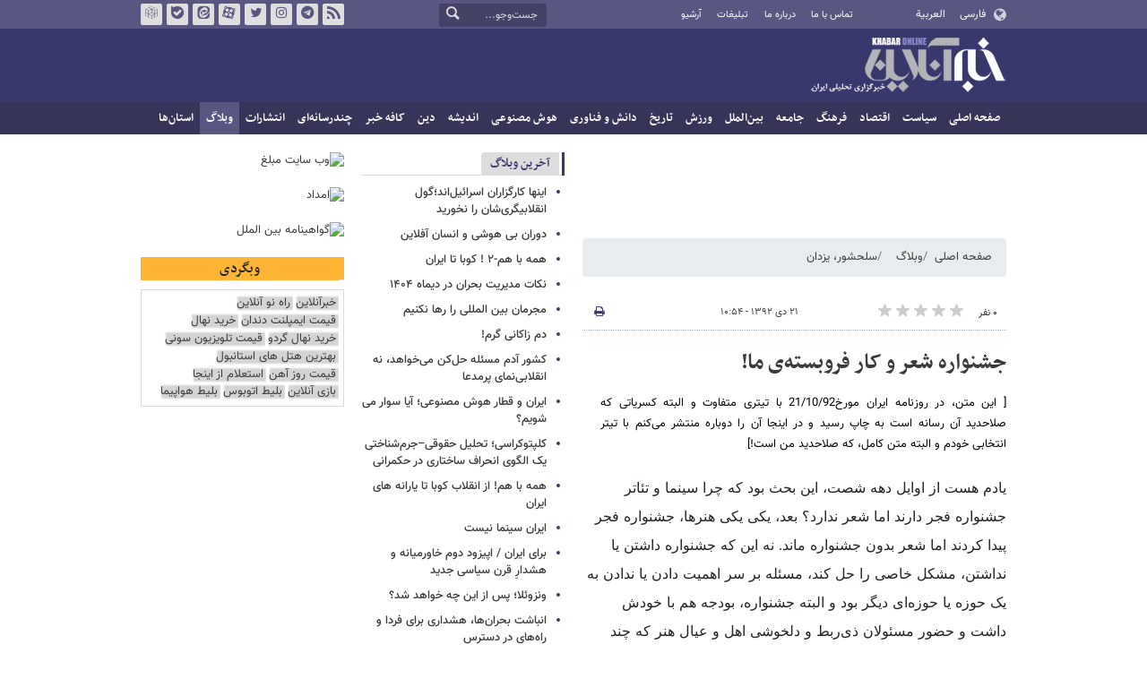

--- FILE ---
content_type: text/html;charset=UTF-8
request_url: https://www.khabaronline.ir/news/332102/%D8%AC%D8%B4%D9%86%D9%88%D8%A7%D8%B1%D9%87-%D8%B4%D8%B9%D8%B1-%D9%88-%DA%A9%D8%A7%D8%B1-%D9%81%D8%B1%D9%88%D8%A8%D8%B3%D8%AA%D9%87-%DB%8C-%D9%85%D8%A7
body_size: 23495
content:
<!DOCTYPE html>
<html lang="fa" dir="rtl" xmlns="http://www.w3.org/1999/xhtml"><head>
        <title>جشنواره شعر و کار فروبسته‌ی ما! - خبرآنلاین</title>
    <meta itemprop="inLanguage" content="fa" />
    <meta itemprop="name" name="twitter:title" property="dc.title" content="جشنواره شعر و کار فروبسته‌ی ما!" />
    <meta name="description" property="dc.description" content="[ این متن، در  روزنامه ایران مورخ21/10/92 با تیتری متفاوت و البته کسریاتی که صلاحدید آن رسانه است به چاپ رسید و در اینجا آن را دوباره منتشر می‌کنم با تیتر انتخابی خودم و البته متن کامل، که صلاحدید من است!]" />
    <meta property="og:type" content="article" />
    <meta name="twitter:url" property="og:url" content="https://www.khabaronline.ir/news/332102/جشنواره-شعر-و-کار-فروبسته-ی-ما" />
    <meta property="article:modified_time" content="2014-01-11T07:24:16Z" />
    <meta property="article:section" content="وبلاگ &gt; سلحشور، یزدان" />
    <meta name="keywords" property="article:tag" content="ادبیات" />
    <meta property="article:publisher" content="" />
    <meta property="nastooh:topic" content="weblog" />
    <meta property="nastooh:subtopic" content="salahshour" />
    <meta property="nastooh:pageType" content="news" />
    <meta property="nastooh:newsType" content="خبر اقتباسی" />
    <meta property="nastooh:publishDate" content="2014-01-11" />
    <meta property="nastooh:commentCount" content="na" />
    <meta property="nastooh:keywordCount" content="1" />
    <meta property="nastooh:bodyWordCount" content="xsmall" />
    <meta property="nastooh:code" content="332102" />
    <meta property="nastooh:nid" content="332102" />
    <meta property="og:title" itemprop="headline" content="جشنواره شعر و کار فروبسته‌ی ما!" />
    <meta name="twitter:description" itemprop="description" property="og:description" content="[ این متن، در  روزنامه ایران مورخ21/10/92 با تیتری متفاوت و البته کسریاتی که صلاحدید آن رسانه است به چاپ رسید و در اینجا آن را دوباره منتشر می‌کنم با تیتر انتخابی خودم و البته متن کامل، که صلاحدید من است!]" />
    <meta name="thumbnail" itemprop="thumbnailUrl" content="" />
    <meta name="twitter:image" itemprop="image" property="og:image" content="" />
    <meta itemprop="datePublished" property="article:published_time" content="2014-01-11T07:24:16Z" />
    <meta itemprop="dateModified" property="article:modified" content="2014-01-11T07:24:16Z" />
    <meta name="twitter:card" content="summary_large_image" />
    <meta name="genre" itemprop="genre" content="خبر اقتباسی" />
    <link rel="author" href="خبرآنلاین" />
        <link rel="canonical" href="https://www.khabaronline.ir/news/332102/جشنواره-شعر-و-کار-فروبسته-ی-ما" />
    <link rel="amphtml" href="https://www.khabaronline.ir/amp/332102/" />
    <meta name="robots" content="max-image-preview:large" />
    <link rel="alternate" type="application/rss+xml" href="https://www.khabaronline.ir/rss/tp/715" />
	<script data-schema="WebPage" type="application/ld+json">
    {"@context":"https://schema.org","@type":"NewsArticle","mainEntityOfPage":{"@type":"WebPage","@id":"https://www.khabaronline.ir/news/332102/جشنواره-شعر-و-کار-فروبسته-ی-ما","breadcrumb":"وبلاگ > سلحشور، یزدان"},"inLanguage":"fa","genre":"خبر اقتباسی","name":"جشنواره شعر و کار فروبسته‌ی ما!","headline":"جشنواره شعر و کار فروبسته‌ی ما!","datePublished":"2014-01-11T07:24:16Z","dateModified":"*","author":{"@type":"Organization","name":"خبرگزاری خبرآنلاین - آخرین اخبار ایران و جهان | Khabaronline","url":"https://www.khabaronline.ir"},"publisher":{"@type":"Organization","name":"خبرگزاری خبرآنلاین - آخرین اخبار ایران و جهان | Khabaronline","url":"https://www.khabaronline.ir","logo":{"type":"ImageObject","width":"64","height":"64","url":"https://www.khabaronline.ir/resources/theme/khabaronline/img/favicon.ico"}},"thumbnailUrl":[null,null,null,null],"description":"[ این متن، در  روزنامه ایران مورخ21/10/92 با تیتری متفاوت و البته کسریاتی که صلاحدید آن رسانه است به چاپ رسید و در اینجا آن را دوباره منتشر می‌کنم با تیتر انتخابی خودم و البته متن کامل، که صلاحدید من است!]","url":"https://www.khabaronline.ir/news/332102/جشنواره-شعر-و-کار-فروبسته-ی-ما","keywords":["ادبیات"],"image":"https://www.khabaronline.ir/resources/theme/khabaronline/img/favicon.ico"}
    </script>
    <script type="application/ld+json">
    {"@context":"https://schema.org","@type":"BreadcrumbList","itemListElement":[{"@type":"ListItem","position":1,"name":"خبرگزاری خبرآنلاین - آخرین اخبار ایران و جهان | Khabaronline","item":"https://www.khabaronline.ir"},{"@type":"ListItem","position":2,"name":"وبلاگ","item":"https://www.khabaronline.ir/service/weblog"},{"@type":"ListItem","position":3,"name":"سلحشور، یزدان","item":"https://www.khabaronline.ir/service/weblog/salahshour"},{"@type":"ListItem","position":4,"name":"جشنواره شعر و کار فروبسته‌ی ما!","item":"https://www.khabaronline.ir/news/332102/جشنواره-شعر-و-کار-فروبسته-ی-ما"}]}
    </script>
    <meta charset="utf-8" />
    <meta http-equiv="X-UA-Compatible" content="IE=edge,chrome=1" />
    <meta http-equiv="Content-Language" content="fa" />
    <meta name="viewport" content="width=device-width, initial-scale=1.0" /><link rel="manifest" href="/manifest.json">

<meta name="pg_app_id" content="63c64f3a4facd90f6f1149d2" />

<style>@media (max-width: 575.98px) { html[lang="fa"][dir="rtl"] > body { margin-bottom: 170px; } }</style>

<script type="text/javascript">
                (function (){
                  const head = document.getElementsByTagName("head")[0];
                  const script = document.createElement("script");
                  script.type = "text/javascript";
                  script.async = true;
                  script.src = "https://s1.mediaad.org/serve/khabaronline.ir/loader.js";
                  head.appendChild(script);
                })();
            </script>

<!-- ad-heights -->
<style>
#box577/*, #box516*/, #box331 { width: 100%; height: auto; }
#box577 { aspect-ratio:620/208; }
#box516 { height: 50px; }
@media (min-width: 992px) { #box516 { height: 76px; } }
#box331 { aspect-ratio:620/77; }
</style>
    <link rel="shortcut icon" href="/resources/theme/khabaronline/img/favicon.ico" type="image/x-icon" />
    <link rel="search" type="application/opensearchdescription+xml" title="خبرآنلاین" href="https://www.khabaronline.ir/opensearch.xhtml" />
    <meta property="og:site_name" content="خبرآنلاین" />
    <meta property="og:locale" content="fa" />
    <meta name="generator" content="www.nastooh.ir" />
    <meta name="language" content="fa" />
    <meta name="rating" content="General" />
    <meta name="copyright" content="© 2025 www.khabaronline.ir. All rights reserved." />
    <meta name="expires" content="never" />
    <meta name="publisher" content="خبرگزاری خبرآنلاین - آخرین اخبار ایران و جهان | Khabaronline" />
    <meta name="dc.publisher" content="خبرگزاری خبرآنلاین - آخرین اخبار ایران و جهان | Khabaronline" />
    <meta name="date" content="2026-01-24 T 03:34:41 +0330" />
        <link href="/resources/theme/khabaronline/css/style.css?_=20251201-5" type="text/css" rel="stylesheet" /></head>
    <body class="rtl  ">
<div id="header-ad" class="d-xs-block d-sm-block d-md-none d-lg-none">
    <div class="container">
    </div>
</div>
<header id="header">
    <div id="masthead">
        <div class="container">
            <div class="row">
                <div class="col-5 col-sm-2">
                    <ul class="languages-menu">
                        <li><a href="">فارسی</a></li>
                        <li><a href="//arabic.khabaronline.ir">العربية</a></li>
                        <li><a href="//english.khabaronline.ir">English</a></li>
                    </ul>
                </div>
                <div class="col-7 col-sm-4">
                    <ul class="nav-menu">
                        <li><a href="https://www.khabaronline.ir/news/1940521/">تماس با ما</a></li>
                        <li><a href="https://www.khabaronline.ir/news/822035">درباره ما</a></li>
                        <li><a href="https://www.khabaronline.ir/news/822019">تبلیغات</a></li>
                        <li><a href="https://www.khabaronline.ir/archive"><i class="/archive"></i>آرشیو</a></li>
                    </ul>
                    
                </div>
                <div class="col-12 col-sm-2">
                    <div class="search" id="header-search">
                        <div class="close d-md-none d-lg-none" data-toggle="toggle" data-target="#header-search">×</div>
                        <form method="get" action="/search" role="form">
                            <div class="input-group">
                                <input type="text" placeholder="جست‌وجو..." value="" name="q" />
                                <button class="unstyled" type="submit"><i class="icon-search"></i></button>
                            </div>
                        </form>
                    </div>
                </div>
                <div class="col-12 col-sm-4">
                    <ul class="tools-menu">
                        <li><a href="/rss-help"><i class="icon-rss"></i>فید خبرآنلاین</a></li>
                        <li><a href="https://t.me/khabaronline_ir"><i class="icon-telegram"></i>تلگرام خبرآنلاین</a></li>
                        <li><a href="https://www.instagram.com/khabaronline_newsagency"><i class="icon-instagram"></i>اینستاگرام خبرآنلاین</a></li>
                        <li><a href="https://twitter.com/khabaronlinee"><i class="icon-twitter"></i>تویتر خبرآنلاین</a></li>
                        <li><a href="https://www.aparat.com/khabaronline"><i class="icon-aparat"></i>آپارات خبرآنلاین</a></li>
                        <li><a href="https://eitaa.com/khabaronline_plus"><i class="icon-eitaa"></i>ایتا</a></li>
                        <li><a href="https://ble.ir/khabaronline_plus"><i class="icon-bale"></i>بله</a></li>
                        <li><a href="https://rubika.ir/khabaronline"><i class="icon-rubika"></i>روبیکا</a></li>
                    </ul>
                    <div class="date">شنبه ۴ بهمن ۱۴۰۴</div>
                </div>
            </div>
        </div>
    </div>
    <div class="container">
        <div class="row">
            <div class="col-12 col-sm-5 col-md-6 col-lg-6 col-xl-7">
                    <a href="/" class="logo">خبرآنلاین</a>
            </div>
            <div class="col-12 col-sm-7 col-md-6 col-lg-6 col-xl-5">
            </div>
            <div class="col-12 d-sm-none">
                <button type="button" data-toggle="come-in" data-target="#menu" class="d-sm-none btn"><i class="icon-menu"></i></button>
                <button type="button" data-toggle="toggle" data-target="#header-search" data-focus="#header-search input" class="d-sm-none btn"><i class="icon-search"></i></button>
            </div>
        </div>
    </div>
    <nav id="menu">
    <div class="container">
        <ul>
                    <li class="">
                    <a href="https://www.khabaronline.ir/">صفحه اصلی</a>
                </li>
                    <li class=" has-child">
                    <a href="/service/Politics">سیاست</a>
                        <ul class="submenu">
                            <li class="">
                                <a href="/service/Politics/leader">رهبری</a>
                            </li>
                            <li class="">
                                <a href="/service/Politics/election">انتخابات</a>
                            </li>
                            <li class="">
                                <a href="/service/Politics/government">دولت</a>
                            </li>
                            <li class="">
                                <a href="/service/Politics/parties">احزاب و شخصیت‌ها</a>
                            </li>
                            <li class="">
                                <a href="/service/Politics/parliament">مجلس</a>
                            </li>
                            <li class="">
                                <a href="/service/Politics/military">نظامی</a>
                            </li>
                        </ul>
                </li>
                    <li class=" has-child">
                    <a href="/service/Economy">اقتصاد</a>
                        <ul class="submenu">
                            <li class="">
                                <a href="/service/Economy/macroeconomics">اقتصاد کلان</a>
                            </li>
                            <li class="">
                                <a href="/service/Economy/buy">بازار قیمت ها</a>
                            </li>
                            <li class="">
                                <a href="/service/Economy/house">مسکن</a>
                            </li>
                            <li class="">
                                <a href="/service/Economy/world-economy">جهان</a>
                            </li>
                            <li class="">
                                <a href="/service/Economy/political-economy">اقتصاد سیاسی</a>
                            </li>
                            <li class="">
                                <a href="/service/Economy/financial-market">بازار مالی</a>
                            </li>
                            <li class="">
                                <a href="/service/Economy/industry">صنعت</a>
                            </li>
                            <li class="">
                                <a href="/service/Economy/energy">انرژی</a>
                            </li>
                            <li class="">
                                <a href="/service/Economy/commerce">بازرگانی</a>
                            </li>
                            <li class="">
                                <a href="/service/Economy/market">بازار کار</a>
                            </li>
                            <li class="">
                                <a href="/service/Economy/agriculture">کشاورزی</a>
                            </li>
                            <li class="">
                                <a href="/service/Economy/business">کسب و کار</a>
                            </li>
                        </ul>
                </li>
                    <li class=" has-child">
                    <a href="/service/culture">فرهنگ</a>
                        <ul class="submenu">
                            <li class="">
                                <a href="/service/culture/cinema">سینما</a>
                            </li>
                            <li class="">
                                <a href="/service/culture/defence">دفاع مقدس</a>
                            </li>
                            <li class="">
                                <a href="/service/culture/television">تلویزیون</a>
                            </li>
                            <li class="">
                                <a href="/service/culture/comic">طنز و کاریکاتور</a>
                            </li>
                            <li class="">
                                <a href="/service/culture/literature">ادبیات</a>
                            </li>
                            <li class="">
                                <a href="/service/culture/music">موسیقی</a>
                            </li>
                            <li class="">
                                <a href="/service/culture/visual">تجسمی</a>
                            </li>
                            <li class="">
                                <a href="/service/culture/media">رسانه</a>
                            </li>
                            <li class="">
                                <a href="/service/culture/theatre">تئاتر</a>
                            </li>
                            <li class="">
                                <a href="/service/culture/book">کتاب</a>
                            </li>
                            <li class="">
                                <a href="/service/culture/cultural-management">مدیریت فرهنگی</a>
                            </li>
                        </ul>
                </li>
                    <li class=" has-child">
                    <a href="/service/society">جامعه</a>
                        <ul class="submenu">
                            <li class="">
                                <a href="/service/society/education">آموزش</a>
                            </li>
                            <li class="">
                                <a href="/service/society/health">سلامت</a>
                            </li>
                            <li class="">
                                <a href="/service/society/environment">محیط زیست</a>
                            </li>
                            <li class="">
                                <a href="/service/society/urban">شهری</a>
                            </li>
                            <li class="">
                                <a href="/service/society/social-damage">آسیب‌ها</a>
                            </li>
                            <li class="">
                                <a href="/service/society/family">خانواده</a>
                            </li>
                            <li class="">
                                <a href="/service/society/judiciary">قضایی</a>
                            </li>
                            <li class="">
                                <a href="/service/society/events">حوادث</a>
                            </li>
                            <li class="">
                                <a href="/service/society/fun">سرگرمی</a>
                            </li>
                            <li class="">
                                <a href="/service/society/police">پلیس</a>
                            </li>
                            <li class="">
                                <a href="/service/society/problems">مشکلات مردم</a>
                            </li>
                            <li class="">
                                <a href="/service/society/life-style">سبک زندگی</a>
                            </li>
                            <li class="">
                                <a href="/service/society/heritage">میراث فرهنگی و گردشگری</a>
                            </li>
                        </ul>
                </li>
                    <li class=" has-child">
                    <a href="/service/World">بین‌الملل</a>
                        <ul class="submenu">
                            <li class="">
                                <a href="/service/World/americas">آمریکا</a>
                            </li>
                            <li class="">
                                <a href="/service/World/asia">آسیا</a>
                            </li>
                            <li class="">
                                <a href="/service/World/middle-east">خاورمیانه</a>
                            </li>
                            <li class="">
                                <a href="/service/World/oceanic">اقیانوسیه</a>
                            </li>
                            <li class="">
                                <a href="/service/World/africa">آفریقا</a>
                            </li>
                            <li class="">
                                <a href="/service/World/central-asia-caucuss">آسیای میانه و قفقاز</a>
                            </li>
                            <li class="">
                                <a href="/service/World/diplomacy">دیپلماسی</a>
                            </li>
                            <li class="">
                                <a href="/service/World/nuclear">انرژی هسته‌ای</a>
                            </li>
                            <li class="">
                                <a href="/service/World/europe">اروپا</a>
                            </li>
                            <li class="">
                                <a href="/service/World/china">چین</a>
                            </li>
                        </ul>
                </li>
                    <li class=" has-child">
                    <a href="/service/sport">ورزش</a>
                        <ul class="submenu">
                            <li class="">
                                <a href="/service/sport/iran-soccer">فوتبال ملی</a>
                            </li>
                            <li class="">
                                <a href="/service/sport/primiere-league">لیگ برتر</a>
                            </li>
                            <li class="">
                                <a href="/service/sport/world-soccer">فوتبال جهان</a>
                            </li>
                            <li class="">
                                <a href="/service/sport/MartialArts">ورزش‌های رزمی</a>
                            </li>
                            <li class="">
                                <a href="/service/sport/wrestling">کشتی و وزنه‌برداری</a>
                            </li>
                            <li class="">
                                <a href="/service/sport/volleyball">والیبال</a>
                            </li>
                            <li class="">
                                <a href="/service/sport/baskelball">بسکتبال</a>
                            </li>
                            <li class="">
                                <a href="/service/sport/olympic">المپيك و پارالمپيك</a>
                            </li>
                            <li class="">
                                <a href="/service/sport/sport-management">مدیریت ورزش</a>
                            </li>
                            <li class="">
                                <a href="/service/sport/other-sports">دیگر ورزش‌ها</a>
                            </li>
                            <li class="">
                                <a href="/service/sport/new-sports">ورزش‌های جدید</a>
                            </li>
                        </ul>
                </li>
                    <li class=" has-child">
                    <a href="/service/History">تاریخ</a>
                        <ul class="submenu">
                            <li class="">
                                <a href="/service/History/world-History">تاریخ جهان</a>
                            </li>
                            <li class="">
                                <a href="/service/History/Iran-History">تاریخ ایران</a>
                            </li>
                        </ul>
                </li>
                    <li class=" has-child">
                    <a href="/service/science">دانش و فناوری</a>
                        <ul class="submenu">
                            <li class="">
                                <a href="/service/science/startup">استارت آپ</a>
                            </li>
                            <li class="">
                                <a href="/service/science/car">خودرو</a>
                            </li>
                            <li class="">
                                <a href="/service/science/pseudoscience">شبه علم</a>
                            </li>
                            <li class="">
                                <a href="/service/science/astronomy">نجوم</a>
                            </li>
                            <li class="">
                                <a href="/service/science/internet">اینترنت</a>
                            </li>
                            <li class="">
                                <a href="/service/science/armament">جنگ افزار</a>
                            </li>
                            <li class="">
                                <a href="/service/science/medical">پزشکی</a>
                            </li>
                            <li class="">
                                <a href="/service/science/technology">فناوری</a>
                            </li>
                            <li class="">
                                <a href="/service/science/game">بازی</a>
                            </li>
                            <li class="">
                                <a href="/service/science/nature">طبیعت</a>
                            </li>
                            <li class="">
                                <a href="/service/science/fundamental-knowledge">دانش‌های بنیادی</a>
                            </li>
                        </ul>
                </li>
                    <li class=" has-child">
                    <a href="/service/Ai-news">هوش مصنوعی</a>
                        <ul class="submenu">
                            <li class="">
                                <a href="/service/Ai-news/Ai_iran">هوش مصنوعی در ایران</a>
                            </li>
                            <li class="">
                                <a href="/service/Ai-news/Ai_world">هوش مصنوعی در جهان</a>
                            </li>
                        </ul>
                </li>
                    <li class="">
                    <a href="/service/thought">اندیشه</a>
                </li>
                    <li class="">
                    <a href="/service/religion">دین</a>
                </li>
                    <li class="">
                    <a href="/service/Kafe">کافه خبر</a>
                </li>
                    <li class=" has-child">
                    <a href="/service/multimedia">چندرسانه‌ای</a>
                        <ul class="submenu">
                            <li class="">
                                <a href="/service/multimedia/movie">فیلم</a>
                            </li>
                            <li class="">
                                <a href="/service/multimedia/picture">عکس</a>
                            </li>
                            <li class="">
                                <a href="/service/multimedia/voice">صدا</a>
                            </li>
                            <li class="">
                                <a href="/service/multimedia/podcast">پادکست</a>
                            </li>
                        </ul>
                </li>
                    <li class="">
                    <a href="/service/Publishers">انتشارات</a>
                </li>
                    <li class=" active">
                    <a href="/service/weblog">وبلاگ</a>
                </li>
                    <li class=" has-child">
                    <a href="/service/provinces">استان‌ها</a>
                        <ul class="submenu">
                            <li class="">
                                <a href="/service/provinces/Azarbayjansharghi">آذربایجان شرقی</a>
                            </li>
                            <li class="">
                                <a href="/service/provinces/Azarbayjangharbi">آذربایجان غربی</a>
                            </li>
                            <li class="">
                                <a href="/service/provinces/ardebil">اردبیل</a>
                            </li>
                            <li class="">
                                <a href="/service/provinces/Esfehan">اصفهان</a>
                            </li>
                            <li class="">
                                <a href="/service/provinces/Alborz">البرز</a>
                            </li>
                            <li class="">
                                <a href="/service/provinces/ilam">ایلام</a>
                            </li>
                            <li class="">
                                <a href="/service/provinces/boushehr">بوشهر</a>
                            </li>
                            <li class="">
                                <a href="/service/provinces/Chaharmahal-and-Bakhtiari">چهارمحال و بختیاری</a>
                            </li>
                            <li class="">
                                <a href="/service/provinces/Khorasan-jonobi">خراسان جنوبی</a>
                            </li>
                            <li class="">
                                <a href="/service/provinces/Khorasan-razavi">خراسان رضوی</a>
                            </li>
                            <li class="">
                                <a href="/service/provinces/Khorasan-shomali">خراسان شمالی</a>
                            </li>
                            <li class="">
                                <a href="/service/provinces/Khozestan">خوزستان</a>
                            </li>
                            <li class="">
                                <a href="/service/provinces/tehran">استان تهران</a>
                            </li>
                            <li class="">
                                <a href="/service/provinces/zanjan">زنجان</a>
                            </li>
                            <li class="">
                                <a href="/service/provinces/semnan">سمنان</a>
                            </li>
                            <li class="">
                                <a href="/service/provinces/s">سیستان و بلوچستان</a>
                            </li>
                            <li class="">
                                <a href="/service/provinces/Fars">فارس</a>
                            </li>
                            <li class="">
                                <a href="/service/provinces/Gazvin">قزوین</a>
                            </li>
                            <li class="">
                                <a href="/service/provinces/qum">قم</a>
                            </li>
                            <li class="">
                                <a href="/service/provinces/golestan">گلستان</a>
                            </li>
                            <li class="">
                                <a href="/service/provinces/Gilan">گیلان</a>
                            </li>
                            <li class="">
                                <a href="/service/provinces/LORESTAN">لرستان</a>
                            </li>
                            <li class="">
                                <a href="/service/provinces/Mazandaran">مازندران</a>
                            </li>
                            <li class="">
                                <a href="/service/provinces/markazi">مرکزی</a>
                            </li>
                            <li class="">
                                <a href="/service/provinces/Hormozgan">هرمزگان</a>
                            </li>
                            <li class="">
                                <a href="/service/provinces/hamedan">همدان</a>
                            </li>
                            <li class="">
                                <a href="/service/provinces/kordestan">کردستان</a>
                            </li>
                            <li class="">
                                <a href="/service/provinces/kerman">کرمان</a>
                            </li>
                            <li class="">
                                <a href="/service/provinces/kermanshah">کرمانشاه</a>
                            </li>
                            <li class="">
                                <a href="/service/provinces/ko">کهگیلویه و بویراحمد</a>
                            </li>
                            <li class="">
                                <a href="/service/provinces/yazd">یزد</a>
                            </li>
                            <li class="">
                                <a href="/service/provinces/fz">مناطق آزاد</a>
                            </li>
                            <li class="">
                                <a href="/service/provinces/fzkish">منطقه آزاد کیش</a>
                            </li>
                        </ul>
                </li>
        </ul>
    </div>
    </nav>
</header>
    <main>
            <div class="container">
    <div id="mainbody" class="row">
        <div class="col-12 col-sm-8 col-md-6 main-content">
            <section id="box516" class="box  no-header ads" style="" data-conf="{&quot;id&quot;:516}">
                <div><div class="yn-bnr" id="ynpos-16011"></div>
                </div>
                
            </section>
            <section id="box247" class="box  no-header list list-bullets bullet-icons hidden-img title-only" style="" data-conf="{&quot;id&quot;:247}">
                <div>
                </div>
                
            </section>
            <section id="box331" class="box  no-header " style="" data-conf="{&quot;id&quot;:331}">
                <div><div class="yn-bnr" id="ynpos-17045"></div>

                </div>
                
            </section>
            <section id="box577" class="box  no-header ads" style="" data-conf="{&quot;id&quot;:577}">
                <div><script type="text/javascript"> (function(){ var now = new Date(); var head = document.getElementsByTagName("head")[0]; var script = document.createElement("script"); script.type = "text/javascript"; script.async=true; script.setAttribute('TavoosToken','9zLsN81a-a4NL-pvYW-KKQ9-fsEUh3GPLF07'); script.id = 'tavoos_native_video_script'; var script_address = 'https://cdn.tavoos.net/services/smoothie/loader.js'; script.src = script_address + '?v=' + now.getFullYear().toString() + '0' + now.getMonth() + '0' + now.getDate() + '0' + now.getHours(); head.appendChild(script); })(); </script>
<div id="tavoos_video_native-7539"></div>

                </div>
                
            </section>
            <section id="box356" class="box  no-header " style="" data-conf="{&quot;id&quot;:356}">
                <div><div class="yn-video-banner-container"></div>
                </div>
                
            </section>
    <section class="box page-header no-header">
        <nav>
            <ol class="breadcrumb">
                <li class="breadcrumb-item"><a target="_blank" rel="index" href="/">صفحه اصلی</a></li>
                <li class="breadcrumb-item"><a target="_blank" rel="index" href="/service/weblog" itemprop="articleSection">وبلاگ</a></li>
                    <li class="breadcrumb-item active"><a href="/service/weblog/salahshour" rel="index" target="_blank">سلحشور، یزدان</a>
                    </li>
            </ol>
        </nav>
    </section>
    <article id="item" class="box item">
        <div class="print-header" style="display: none;">
            <div class="logo">
                <img src="/resources/theme/khabaronline/img/logo_invert.png" alt="خبرآنلاین" />
            </div>
            <div class="meta">
                <div class="barcode">
                    <img src="/barcode?text=https%3A%2F%2Fkhabaronline.ir%2Fx4QkC&amp;c=1beb299ee478fac080602584edf7d6be5f8cd0a99647f16c14f92d0b4499496f8d049a3382d48f48ca84d120bbc6ec59" alt="https://khabaronline.ir/x4QkC" />
        			<ul>
        				<li class="url">https://khabaronline.ir/x4QkC</li>
        				<li class="date">۲۱ دی ۱۳۹۲ - ۱۰:۵۴</li>
        				<li class="id">کد مطلب <span>332102</span></li>
        				<li>
        					 <ol class="breadcrumb">
        						<li><a target="_blank" rel="index" href="/service/weblog">وبلاگ</a></li>
        						<li><a href="/service/weblog/salahshour" rel="index" target="_blank">سلحشور، یزدان</a>
        						</li>
        					</ol>
        				</li>
        			</ul>
                </div>
            </div>
        </div>
        <div class="item-header">
            <div class="item-nav row">
                <div class="col-6 col-sm-5">
                    <div class="rating-stars">
                        <div class="rate-count">۰ نفر</div>
                        <ul data-value="0">
                            <li class="star" data-value="1"><i class="icon-star"></i></li>
                            <li class="star" data-value="2"><i class="icon-star"></i></li>
                            <li class="star" data-value="3"><i class="icon-star"></i></li>
                            <li class="star" data-value="4"><i class="icon-star"></i></li>
                            <li class="star" data-value="5"><i class="icon-star"></i></li>
                        </ul>
                    </div>
                </div>
                <div class="col-6 col-sm-4 item-date">
                    <span>۲۱ دی ۱۳۹۲ - ۱۰:۵۴</span>
                </div>
                <div class="d-none d-sm-block col-3">
                    <ul class="header-sharing">
                        
                        <li><a href="#" onclick="window.print(); return false;"><i class="icon-print"></i></a></li>
                    </ul>
                </div>
            </div>
            <div class="item-title">
                <h4 class="subtitle kicker"><a href="/news/332102/جشنواره-شعر-و-کار-فروبسته-ی-ما"></a></h4>
                <h1 class="title"><a itemprop="headline" href="/news/332102/جشنواره-شعر-و-کار-فروبسته-ی-ما">جشنواره شعر و کار فروبسته‌ی ما!</a></h1>
            </div>
        </div><div class="item-summary">
            <p class="summary introtext" itemprop="description">[ این متن، در  روزنامه ایران مورخ21/10/92 با تیتری متفاوت و البته کسریاتی که صلاحدید آن رسانه است به چاپ رسید و در اینجا آن را دوباره منتشر می‌کنم با تیتر انتخابی خودم و البته متن کامل، که صلاحدید من است!]</p></div>
        <div class="item-body">
            <div class="item-text" itemprop="articleBody"><p><!--[if gte mso 9]><xml> <o:OfficeDocumentSettings> <o:AllowPNG /> </o:OfficeDocumentSettings> </xml><![endif]--></p>
<p><!--[if gte mso 9]><xml> <w:WordDocument> <w:View>Normal</w:View> <w:Zoom>0</w:Zoom> <w:TrackMoves /> <w:TrackFormatting /> <w:PunctuationKerning /> <w:ValidateAgainstSchemas /> <w:SaveIfXMLInvalid>false</w:SaveIfXMLInvalid> <w:IgnoreMixedContent>false</w:IgnoreMixedContent> <w:AlwaysShowPlaceholderText>false</w:AlwaysShowPlaceholderText> <w:DoNotPromoteQF /> <w:LidThemeOther>EN-US</w:LidThemeOther> <w:LidThemeAsian>X-NONE</w:LidThemeAsian> <w:LidThemeComplexScript>AR-SA</w:LidThemeComplexScript> <w:Compatibility> <w:BreakWrappedTables /> <w:SnapToGridInCell /> <w:WrapTextWithPunct /> <w:UseAsianBreakRules /> <w:DontGrowAutofit /> <w:SplitPgBreakAndParaMark /> <w:EnableOpenTypeKerning /> <w:DontFlipMirrorIndents /> <w:OverrideTableStyleHps /> </w:Compatibility> <m:mathPr> <m:mathFont m:val="Cambria Math" /> <m:brkBin m:val="before" /> <m:brkBinSub m:val="&#45;-" /> <m:smallFrac m:val="off" /> <m:dispDef /> <m:lMargin m:val="0" /> <m:rMargin m:val="0" /> <m:defJc m:val="centerGroup" /> <m:wrapIndent m:val="1440" /> <m:intLim m:val="subSup" /> <m:naryLim m:val="undOvr" /> </m:mathPr></w:WordDocument> </xml><![endif]--><!--[if gte mso 9]><xml> <w:LatentStyles DefLockedState="false" DefUnhideWhenUsed="true"   DefSemiHidden="true" DefQFormat="false" DefPriority="99"   LatentStyleCount="267"> <w:LsdException Locked="false" Priority="0" SemiHidden="false"    UnhideWhenUsed="false" QFormat="true" Name="Normal" /> <w:LsdException Locked="false" Priority="9" SemiHidden="false"    UnhideWhenUsed="false" QFormat="true" Name="heading 1" /> <w:LsdException Locked="false" Priority="9" QFormat="true" Name="heading 2" /> <w:LsdException Locked="false" Priority="9" QFormat="true" Name="heading 3" /> <w:LsdException Locked="false" Priority="9" QFormat="true" Name="heading 4" /> <w:LsdException Locked="false" Priority="9" QFormat="true" Name="heading 5" /> <w:LsdException Locked="false" Priority="9" QFormat="true" Name="heading 6" /> <w:LsdException Locked="false" Priority="9" QFormat="true" Name="heading 7" /> <w:LsdException Locked="false" Priority="9" QFormat="true" Name="heading 8" /> <w:LsdException Locked="false" Priority="9" QFormat="true" Name="heading 9" /> <w:LsdException Locked="false" Priority="39" Name="toc 1" /> <w:LsdException Locked="false" Priority="39" Name="toc 2" /> <w:LsdException Locked="false" Priority="39" Name="toc 3" /> <w:LsdException Locked="false" Priority="39" Name="toc 4" /> <w:LsdException Locked="false" Priority="39" Name="toc 5" /> <w:LsdException Locked="false" Priority="39" Name="toc 6" /> <w:LsdException Locked="false" Priority="39" Name="toc 7" /> <w:LsdException Locked="false" Priority="39" Name="toc 8" /> <w:LsdException Locked="false" Priority="39" Name="toc 9" /> <w:LsdException Locked="false" Priority="35" QFormat="true" Name="caption" /> <w:LsdException Locked="false" Priority="10" SemiHidden="false"    UnhideWhenUsed="false" QFormat="true" Name="Title" /> <w:LsdException Locked="false" Priority="1" Name="Default Paragraph Font" /> <w:LsdException Locked="false" Priority="11" SemiHidden="false"    UnhideWhenUsed="false" QFormat="true" Name="Subtitle" /> <w:LsdException Locked="false" Priority="22" SemiHidden="false"    UnhideWhenUsed="false" QFormat="true" Name="Strong" /> <w:LsdException Locked="false" Priority="20" SemiHidden="false"    UnhideWhenUsed="false" QFormat="true" Name="Emphasis" /> <w:LsdException Locked="false" Priority="59" SemiHidden="false"    UnhideWhenUsed="false" Name="Table Grid" /> <w:LsdException Locked="false" UnhideWhenUsed="false" Name="Placeholder Text" /> <w:LsdException Locked="false" Priority="1" SemiHidden="false"    UnhideWhenUsed="false" QFormat="true" Name="No Spacing" /> <w:LsdException Locked="false" Priority="60" SemiHidden="false"    UnhideWhenUsed="false" Name="Light Shading" /> <w:LsdException Locked="false" Priority="61" SemiHidden="false"    UnhideWhenUsed="false" Name="Light List" /> <w:LsdException Locked="false" Priority="62" SemiHidden="false"    UnhideWhenUsed="false" Name="Light Grid" /> <w:LsdException Locked="false" Priority="63" SemiHidden="false"    UnhideWhenUsed="false" Name="Medium Shading 1" /> <w:LsdException Locked="false" Priority="64" SemiHidden="false"    UnhideWhenUsed="false" Name="Medium Shading 2" /> <w:LsdException Locked="false" Priority="65" SemiHidden="false"    UnhideWhenUsed="false" Name="Medium List 1" /> <w:LsdException Locked="false" Priority="66" SemiHidden="false"    UnhideWhenUsed="false" Name="Medium List 2" /> <w:LsdException Locked="false" Priority="67" SemiHidden="false"    UnhideWhenUsed="false" Name="Medium Grid 1" /> <w:LsdException Locked="false" Priority="68" SemiHidden="false"    UnhideWhenUsed="false" Name="Medium Grid 2" /> <w:LsdException Locked="false" Priority="69" SemiHidden="false"    UnhideWhenUsed="false" Name="Medium Grid 3" /> <w:LsdException Locked="false" Priority="70" SemiHidden="false"    UnhideWhenUsed="false" Name="Dark List" /> <w:LsdException Locked="false" Priority="71" SemiHidden="false"    UnhideWhenUsed="false" Name="Colorful Shading" /> <w:LsdException Locked="false" Priority="72" SemiHidden="false"    UnhideWhenUsed="false" Name="Colorful List" /> <w:LsdException Locked="false" Priority="73" SemiHidden="false"    UnhideWhenUsed="false" Name="Colorful Grid" /> <w:LsdException Locked="false" Priority="60" SemiHidden="false"    UnhideWhenUsed="false" Name="Light Shading Accent 1" /> <w:LsdException Locked="false" Priority="61" SemiHidden="false"    UnhideWhenUsed="false" Name="Light List Accent 1" /> <w:LsdException Locked="false" Priority="62" SemiHidden="false"    UnhideWhenUsed="false" Name="Light Grid Accent 1" /> <w:LsdException Locked="false" Priority="63" SemiHidden="false"    UnhideWhenUsed="false" Name="Medium Shading 1 Accent 1" /> <w:LsdException Locked="false" Priority="64" SemiHidden="false"    UnhideWhenUsed="false" Name="Medium Shading 2 Accent 1" /> <w:LsdException Locked="false" Priority="65" SemiHidden="false"    UnhideWhenUsed="false" Name="Medium List 1 Accent 1" /> <w:LsdException Locked="false" UnhideWhenUsed="false" Name="Revision" /> <w:LsdException Locked="false" Priority="34" SemiHidden="false"    UnhideWhenUsed="false" QFormat="true" Name="List Paragraph" /> <w:LsdException Locked="false" Priority="29" SemiHidden="false"    UnhideWhenUsed="false" QFormat="true" Name="Quote" /> <w:LsdException Locked="false" Priority="30" SemiHidden="false"    UnhideWhenUsed="false" QFormat="true" Name="Intense Quote" /> <w:LsdException Locked="false" Priority="66" SemiHidden="false"    UnhideWhenUsed="false" Name="Medium List 2 Accent 1" /> <w:LsdException Locked="false" Priority="67" SemiHidden="false"    UnhideWhenUsed="false" Name="Medium Grid 1 Accent 1" /> <w:LsdException Locked="false" Priority="68" SemiHidden="false"    UnhideWhenUsed="false" Name="Medium Grid 2 Accent 1" /> <w:LsdException Locked="false" Priority="69" SemiHidden="false"    UnhideWhenUsed="false" Name="Medium Grid 3 Accent 1" /> <w:LsdException Locked="false" Priority="70" SemiHidden="false"    UnhideWhenUsed="false" Name="Dark List Accent 1" /> <w:LsdException Locked="false" Priority="71" SemiHidden="false"    UnhideWhenUsed="false" Name="Colorful Shading Accent 1" /> <w:LsdException Locked="false" Priority="72" SemiHidden="false"    UnhideWhenUsed="false" Name="Colorful List Accent 1" /> <w:LsdException Locked="false" Priority="73" SemiHidden="false"    UnhideWhenUsed="false" Name="Colorful Grid Accent 1" /> <w:LsdException Locked="false" Priority="60" SemiHidden="false"    UnhideWhenUsed="false" Name="Light Shading Accent 2" /> <w:LsdException Locked="false" Priority="61" SemiHidden="false"    UnhideWhenUsed="false" Name="Light List Accent 2" /> <w:LsdException Locked="false" Priority="62" SemiHidden="false"    UnhideWhenUsed="false" Name="Light Grid Accent 2" /> <w:LsdException Locked="false" Priority="63" SemiHidden="false"    UnhideWhenUsed="false" Name="Medium Shading 1 Accent 2" /> <w:LsdException Locked="false" Priority="64" SemiHidden="false"    UnhideWhenUsed="false" Name="Medium Shading 2 Accent 2" /> <w:LsdException Locked="false" Priority="65" SemiHidden="false"    UnhideWhenUsed="false" Name="Medium List 1 Accent 2" /> <w:LsdException Locked="false" Priority="66" SemiHidden="false"    UnhideWhenUsed="false" Name="Medium List 2 Accent 2" /> <w:LsdException Locked="false" Priority="67" SemiHidden="false"    UnhideWhenUsed="false" Name="Medium Grid 1 Accent 2" /> <w:LsdException Locked="false" Priority="68" SemiHidden="false"    UnhideWhenUsed="false" Name="Medium Grid 2 Accent 2" /> <w:LsdException Locked="false" Priority="69" SemiHidden="false"    UnhideWhenUsed="false" Name="Medium Grid 3 Accent 2" /> <w:LsdException Locked="false" Priority="70" SemiHidden="false"    UnhideWhenUsed="false" Name="Dark List Accent 2" /> <w:LsdException Locked="false" Priority="71" SemiHidden="false"    UnhideWhenUsed="false" Name="Colorful Shading Accent 2" /> <w:LsdException Locked="false" Priority="72" SemiHidden="false"    UnhideWhenUsed="false" Name="Colorful List Accent 2" /> <w:LsdException Locked="false" Priority="73" SemiHidden="false"    UnhideWhenUsed="false" Name="Colorful Grid Accent 2" /> <w:LsdException Locked="false" Priority="60" SemiHidden="false"    UnhideWhenUsed="false" Name="Light Shading Accent 3" /> <w:LsdException Locked="false" Priority="61" SemiHidden="false"    UnhideWhenUsed="false" Name="Light List Accent 3" /> <w:LsdException Locked="false" Priority="62" SemiHidden="false"    UnhideWhenUsed="false" Name="Light Grid Accent 3" /> <w:LsdException Locked="false" Priority="63" SemiHidden="false"    UnhideWhenUsed="false" Name="Medium Shading 1 Accent 3" /> <w:LsdException Locked="false" Priority="64" SemiHidden="false"    UnhideWhenUsed="false" Name="Medium Shading 2 Accent 3" /> <w:LsdException Locked="false" Priority="65" SemiHidden="false"    UnhideWhenUsed="false" Name="Medium List 1 Accent 3" /> <w:LsdException Locked="false" Priority="66" SemiHidden="false"    UnhideWhenUsed="false" Name="Medium List 2 Accent 3" /> <w:LsdException Locked="false" Priority="67" SemiHidden="false"    UnhideWhenUsed="false" Name="Medium Grid 1 Accent 3" /> <w:LsdException Locked="false" Priority="68" SemiHidden="false"    UnhideWhenUsed="false" Name="Medium Grid 2 Accent 3" /> <w:LsdException Locked="false" Priority="69" SemiHidden="false"    UnhideWhenUsed="false" Name="Medium Grid 3 Accent 3" /> <w:LsdException Locked="false" Priority="70" SemiHidden="false"    UnhideWhenUsed="false" Name="Dark List Accent 3" /> <w:LsdException Locked="false" Priority="71" SemiHidden="false"    UnhideWhenUsed="false" Name="Colorful Shading Accent 3" /> <w:LsdException Locked="false" Priority="72" SemiHidden="false"    UnhideWhenUsed="false" Name="Colorful List Accent 3" /> <w:LsdException Locked="false" Priority="73" SemiHidden="false"    UnhideWhenUsed="false" Name="Colorful Grid Accent 3" /> <w:LsdException Locked="false" Priority="60" SemiHidden="false"    UnhideWhenUsed="false" Name="Light Shading Accent 4" /> <w:LsdException Locked="false" Priority="61" SemiHidden="false"    UnhideWhenUsed="false" Name="Light List Accent 4" /> <w:LsdException Locked="false" Priority="62" SemiHidden="false"    UnhideWhenUsed="false" Name="Light Grid Accent 4" /> <w:LsdException Locked="false" Priority="63" SemiHidden="false"    UnhideWhenUsed="false" Name="Medium Shading 1 Accent 4" /> <w:LsdException Locked="false" Priority="64" SemiHidden="false"    UnhideWhenUsed="false" Name="Medium Shading 2 Accent 4" /> <w:LsdException Locked="false" Priority="65" SemiHidden="false"    UnhideWhenUsed="false" Name="Medium List 1 Accent 4" /> <w:LsdException Locked="false" Priority="66" SemiHidden="false"    UnhideWhenUsed="false" Name="Medium List 2 Accent 4" /> <w:LsdException Locked="false" Priority="67" SemiHidden="false"    UnhideWhenUsed="false" Name="Medium Grid 1 Accent 4" /> <w:LsdException Locked="false" Priority="68" SemiHidden="false"    UnhideWhenUsed="false" Name="Medium Grid 2 Accent 4" /> <w:LsdException Locked="false" Priority="69" SemiHidden="false"    UnhideWhenUsed="false" Name="Medium Grid 3 Accent 4" /> <w:LsdException Locked="false" Priority="70" SemiHidden="false"    UnhideWhenUsed="false" Name="Dark List Accent 4" /> <w:LsdException Locked="false" Priority="71" SemiHidden="false"    UnhideWhenUsed="false" Name="Colorful Shading Accent 4" /> <w:LsdException Locked="false" Priority="72" SemiHidden="false"    UnhideWhenUsed="false" Name="Colorful List Accent 4" /> <w:LsdException Locked="false" Priority="73" SemiHidden="false"    UnhideWhenUsed="false" Name="Colorful Grid Accent 4" /> <w:LsdException Locked="false" Priority="60" SemiHidden="false"    UnhideWhenUsed="false" Name="Light Shading Accent 5" /> <w:LsdException Locked="false" Priority="61" SemiHidden="false"    UnhideWhenUsed="false" Name="Light List Accent 5" /> <w:LsdException Locked="false" Priority="62" SemiHidden="false"    UnhideWhenUsed="false" Name="Light Grid Accent 5" /> <w:LsdException Locked="false" Priority="63" SemiHidden="false"    UnhideWhenUsed="false" Name="Medium Shading 1 Accent 5" /> <w:LsdException Locked="false" Priority="64" SemiHidden="false"    UnhideWhenUsed="false" Name="Medium Shading 2 Accent 5" /> <w:LsdException Locked="false" Priority="65" SemiHidden="false"    UnhideWhenUsed="false" Name="Medium List 1 Accent 5" /> <w:LsdException Locked="false" Priority="66" SemiHidden="false"    UnhideWhenUsed="false" Name="Medium List 2 Accent 5" /> <w:LsdException Locked="false" Priority="67" SemiHidden="false"    UnhideWhenUsed="false" Name="Medium Grid 1 Accent 5" /> <w:LsdException Locked="false" Priority="68" SemiHidden="false"    UnhideWhenUsed="false" Name="Medium Grid 2 Accent 5" /> <w:LsdException Locked="false" Priority="69" SemiHidden="false"    UnhideWhenUsed="false" Name="Medium Grid 3 Accent 5" /> <w:LsdException Locked="false" Priority="70" SemiHidden="false"    UnhideWhenUsed="false" Name="Dark List Accent 5" /> <w:LsdException Locked="false" Priority="71" SemiHidden="false"    UnhideWhenUsed="false" Name="Colorful Shading Accent 5" /> <w:LsdException Locked="false" Priority="72" SemiHidden="false"    UnhideWhenUsed="false" Name="Colorful List Accent 5" /> <w:LsdException Locked="false" Priority="73" SemiHidden="false"    UnhideWhenUsed="false" Name="Colorful Grid Accent 5" /> <w:LsdException Locked="false" Priority="60" SemiHidden="false"    UnhideWhenUsed="false" Name="Light Shading Accent 6" /> <w:LsdException Locked="false" Priority="61" SemiHidden="false"    UnhideWhenUsed="false" Name="Light List Accent 6" /> <w:LsdException Locked="false" Priority="62" SemiHidden="false"    UnhideWhenUsed="false" Name="Light Grid Accent 6" /> <w:LsdException Locked="false" Priority="63" SemiHidden="false"    UnhideWhenUsed="false" Name="Medium Shading 1 Accent 6" /> <w:LsdException Locked="false" Priority="64" SemiHidden="false"    UnhideWhenUsed="false" Name="Medium Shading 2 Accent 6" /> <w:LsdException Locked="false" Priority="65" SemiHidden="false"    UnhideWhenUsed="false" Name="Medium List 1 Accent 6" /> <w:LsdException Locked="false" Priority="66" SemiHidden="false"    UnhideWhenUsed="false" Name="Medium List 2 Accent 6" /> <w:LsdException Locked="false" Priority="67" SemiHidden="false"    UnhideWhenUsed="false" Name="Medium Grid 1 Accent 6" /> <w:LsdException Locked="false" Priority="68" SemiHidden="false"    UnhideWhenUsed="false" Name="Medium Grid 2 Accent 6" /> <w:LsdException Locked="false" Priority="69" SemiHidden="false"    UnhideWhenUsed="false" Name="Medium Grid 3 Accent 6" /> <w:LsdException Locked="false" Priority="70" SemiHidden="false"    UnhideWhenUsed="false" Name="Dark List Accent 6" /> <w:LsdException Locked="false" Priority="71" SemiHidden="false"    UnhideWhenUsed="false" Name="Colorful Shading Accent 6" /> <w:LsdException Locked="false" Priority="72" SemiHidden="false"    UnhideWhenUsed="false" Name="Colorful List Accent 6" /> <w:LsdException Locked="false" Priority="73" SemiHidden="false"    UnhideWhenUsed="false" Name="Colorful Grid Accent 6" /> <w:LsdException Locked="false" Priority="19" SemiHidden="false"    UnhideWhenUsed="false" QFormat="true" Name="Subtle Emphasis" /> <w:LsdException Locked="false" Priority="21" SemiHidden="false"    UnhideWhenUsed="false" QFormat="true" Name="Intense Emphasis" /> <w:LsdException Locked="false" Priority="31" SemiHidden="false"    UnhideWhenUsed="false" QFormat="true" Name="Subtle Reference" /> <w:LsdException Locked="false" Priority="32" SemiHidden="false"    UnhideWhenUsed="false" QFormat="true" Name="Intense Reference" /> <w:LsdException Locked="false" Priority="33" SemiHidden="false"    UnhideWhenUsed="false" QFormat="true" Name="Book Title" /> <w:LsdException Locked="false" Priority="37" Name="Bibliography" /> <w:LsdException Locked="false" Priority="39" QFormat="true" Name="TOC Heading" /> </w:LatentStyles> </xml><![endif]--><!--[if gte mso 10]>
<style>
 /* Style Definitions */
 table.MsoNormalTable
	{mso-style-name:"Table Normal";
	mso-tstyle-rowband-size:0;
	mso-tstyle-colband-size:0;
	mso-style-noshow:yes;
	mso-style-priority:99;
	mso-style-parent:"";
	mso-padding-alt:0cm 5.4pt 0cm 5.4pt;
	mso-para-margin:0cm;
	mso-para-margin-bottom:.0001pt;
	mso-pagination:widow-orphan;
	font-size:10.0pt;
	font-family:"Calibri","sans-serif";}
</style>
<![endif]--><!--[if gte mso 9]><xml> <o:OfficeDocumentSettings> <o:AllowPNG /> </o:OfficeDocumentSettings> </xml><![endif]--></p>
<p><!--[if gte mso 9]><xml> <w:WordDocument> <w:View>Normal</w:View> <w:Zoom>0</w:Zoom> <w:TrackMoves /> <w:TrackFormatting /> <w:PunctuationKerning /> <w:ValidateAgainstSchemas /> <w:SaveIfXMLInvalid>false</w:SaveIfXMLInvalid> <w:IgnoreMixedContent>false</w:IgnoreMixedContent> <w:AlwaysShowPlaceholderText>false</w:AlwaysShowPlaceholderText> <w:DoNotPromoteQF /> <w:LidThemeOther>EN-US</w:LidThemeOther> <w:LidThemeAsian>X-NONE</w:LidThemeAsian> <w:LidThemeComplexScript>AR-SA</w:LidThemeComplexScript> <w:Compatibility> <w:BreakWrappedTables /> <w:SnapToGridInCell /> <w:WrapTextWithPunct /> <w:UseAsianBreakRules /> <w:DontGrowAutofit /> <w:SplitPgBreakAndParaMark /> <w:EnableOpenTypeKerning /> <w:DontFlipMirrorIndents /> <w:OverrideTableStyleHps /> </w:Compatibility> <m:mathPr> <m:mathFont m:val="Cambria Math" /> <m:brkBin m:val="before" /> <m:brkBinSub m:val="&#45;-" /> <m:smallFrac m:val="off" /> <m:dispDef /> <m:lMargin m:val="0" /> <m:rMargin m:val="0" /> <m:defJc m:val="centerGroup" /> <m:wrapIndent m:val="1440" /> <m:intLim m:val="subSup" /> <m:naryLim m:val="undOvr" /> </m:mathPr></w:WordDocument> </xml><![endif]--><!--[if gte mso 9]><xml> <w:LatentStyles DefLockedState="false" DefUnhideWhenUsed="true"   DefSemiHidden="true" DefQFormat="false" DefPriority="99"   LatentStyleCount="267"> <w:LsdException Locked="false" Priority="0" SemiHidden="false"    UnhideWhenUsed="false" QFormat="true" Name="Normal" /> <w:LsdException Locked="false" Priority="9" SemiHidden="false"    UnhideWhenUsed="false" QFormat="true" Name="heading 1" /> <w:LsdException Locked="false" Priority="9" QFormat="true" Name="heading 2" /> <w:LsdException Locked="false" Priority="9" QFormat="true" Name="heading 3" /> <w:LsdException Locked="false" Priority="9" QFormat="true" Name="heading 4" /> <w:LsdException Locked="false" Priority="9" QFormat="true" Name="heading 5" /> <w:LsdException Locked="false" Priority="9" QFormat="true" Name="heading 6" /> <w:LsdException Locked="false" Priority="9" QFormat="true" Name="heading 7" /> <w:LsdException Locked="false" Priority="9" QFormat="true" Name="heading 8" /> <w:LsdException Locked="false" Priority="9" QFormat="true" Name="heading 9" /> <w:LsdException Locked="false" Priority="39" Name="toc 1" /> <w:LsdException Locked="false" Priority="39" Name="toc 2" /> <w:LsdException Locked="false" Priority="39" Name="toc 3" /> <w:LsdException Locked="false" Priority="39" Name="toc 4" /> <w:LsdException Locked="false" Priority="39" Name="toc 5" /> <w:LsdException Locked="false" Priority="39" Name="toc 6" /> <w:LsdException Locked="false" Priority="39" Name="toc 7" /> <w:LsdException Locked="false" Priority="39" Name="toc 8" /> <w:LsdException Locked="false" Priority="39" Name="toc 9" /> <w:LsdException Locked="false" Priority="35" QFormat="true" Name="caption" /> <w:LsdException Locked="false" Priority="10" SemiHidden="false"    UnhideWhenUsed="false" QFormat="true" Name="Title" /> <w:LsdException Locked="false" Priority="1" Name="Default Paragraph Font" /> <w:LsdException Locked="false" Priority="11" SemiHidden="false"    UnhideWhenUsed="false" QFormat="true" Name="Subtitle" /> <w:LsdException Locked="false" Priority="22" SemiHidden="false"    UnhideWhenUsed="false" QFormat="true" Name="Strong" /> <w:LsdException Locked="false" Priority="20" SemiHidden="false"    UnhideWhenUsed="false" QFormat="true" Name="Emphasis" /> <w:LsdException Locked="false" Priority="59" SemiHidden="false"    UnhideWhenUsed="false" Name="Table Grid" /> <w:LsdException Locked="false" UnhideWhenUsed="false" Name="Placeholder Text" /> <w:LsdException Locked="false" Priority="1" SemiHidden="false"    UnhideWhenUsed="false" QFormat="true" Name="No Spacing" /> <w:LsdException Locked="false" Priority="60" SemiHidden="false"    UnhideWhenUsed="false" Name="Light Shading" /> <w:LsdException Locked="false" Priority="61" SemiHidden="false"    UnhideWhenUsed="false" Name="Light List" /> <w:LsdException Locked="false" Priority="62" SemiHidden="false"    UnhideWhenUsed="false" Name="Light Grid" /> <w:LsdException Locked="false" Priority="63" SemiHidden="false"    UnhideWhenUsed="false" Name="Medium Shading 1" /> <w:LsdException Locked="false" Priority="64" SemiHidden="false"    UnhideWhenUsed="false" Name="Medium Shading 2" /> <w:LsdException Locked="false" Priority="65" SemiHidden="false"    UnhideWhenUsed="false" Name="Medium List 1" /> <w:LsdException Locked="false" Priority="66" SemiHidden="false"    UnhideWhenUsed="false" Name="Medium List 2" /> <w:LsdException Locked="false" Priority="67" SemiHidden="false"    UnhideWhenUsed="false" Name="Medium Grid 1" /> <w:LsdException Locked="false" Priority="68" SemiHidden="false"    UnhideWhenUsed="false" Name="Medium Grid 2" /> <w:LsdException Locked="false" Priority="69" SemiHidden="false"    UnhideWhenUsed="false" Name="Medium Grid 3" /> <w:LsdException Locked="false" Priority="70" SemiHidden="false"    UnhideWhenUsed="false" Name="Dark List" /> <w:LsdException Locked="false" Priority="71" SemiHidden="false"    UnhideWhenUsed="false" Name="Colorful Shading" /> <w:LsdException Locked="false" Priority="72" SemiHidden="false"    UnhideWhenUsed="false" Name="Colorful List" /> <w:LsdException Locked="false" Priority="73" SemiHidden="false"    UnhideWhenUsed="false" Name="Colorful Grid" /> <w:LsdException Locked="false" Priority="60" SemiHidden="false"    UnhideWhenUsed="false" Name="Light Shading Accent 1" /> <w:LsdException Locked="false" Priority="61" SemiHidden="false"    UnhideWhenUsed="false" Name="Light List Accent 1" /> <w:LsdException Locked="false" Priority="62" SemiHidden="false"    UnhideWhenUsed="false" Name="Light Grid Accent 1" /> <w:LsdException Locked="false" Priority="63" SemiHidden="false"    UnhideWhenUsed="false" Name="Medium Shading 1 Accent 1" /> <w:LsdException Locked="false" Priority="64" SemiHidden="false"    UnhideWhenUsed="false" Name="Medium Shading 2 Accent 1" /> <w:LsdException Locked="false" Priority="65" SemiHidden="false"    UnhideWhenUsed="false" Name="Medium List 1 Accent 1" /> <w:LsdException Locked="false" UnhideWhenUsed="false" Name="Revision" /> <w:LsdException Locked="false" Priority="34" SemiHidden="false"    UnhideWhenUsed="false" QFormat="true" Name="List Paragraph" /> <w:LsdException Locked="false" Priority="29" SemiHidden="false"    UnhideWhenUsed="false" QFormat="true" Name="Quote" /> <w:LsdException Locked="false" Priority="30" SemiHidden="false"    UnhideWhenUsed="false" QFormat="true" Name="Intense Quote" /> <w:LsdException Locked="false" Priority="66" SemiHidden="false"    UnhideWhenUsed="false" Name="Medium List 2 Accent 1" /> <w:LsdException Locked="false" Priority="67" SemiHidden="false"    UnhideWhenUsed="false" Name="Medium Grid 1 Accent 1" /> <w:LsdException Locked="false" Priority="68" SemiHidden="false"    UnhideWhenUsed="false" Name="Medium Grid 2 Accent 1" /> <w:LsdException Locked="false" Priority="69" SemiHidden="false"    UnhideWhenUsed="false" Name="Medium Grid 3 Accent 1" /> <w:LsdException Locked="false" Priority="70" SemiHidden="false"    UnhideWhenUsed="false" Name="Dark List Accent 1" /> <w:LsdException Locked="false" Priority="71" SemiHidden="false"    UnhideWhenUsed="false" Name="Colorful Shading Accent 1" /> <w:LsdException Locked="false" Priority="72" SemiHidden="false"    UnhideWhenUsed="false" Name="Colorful List Accent 1" /> <w:LsdException Locked="false" Priority="73" SemiHidden="false"    UnhideWhenUsed="false" Name="Colorful Grid Accent 1" /> <w:LsdException Locked="false" Priority="60" SemiHidden="false"    UnhideWhenUsed="false" Name="Light Shading Accent 2" /> <w:LsdException Locked="false" Priority="61" SemiHidden="false"    UnhideWhenUsed="false" Name="Light List Accent 2" /> <w:LsdException Locked="false" Priority="62" SemiHidden="false"    UnhideWhenUsed="false" Name="Light Grid Accent 2" /> <w:LsdException Locked="false" Priority="63" SemiHidden="false"    UnhideWhenUsed="false" Name="Medium Shading 1 Accent 2" /> <w:LsdException Locked="false" Priority="64" SemiHidden="false"    UnhideWhenUsed="false" Name="Medium Shading 2 Accent 2" /> <w:LsdException Locked="false" Priority="65" SemiHidden="false"    UnhideWhenUsed="false" Name="Medium List 1 Accent 2" /> <w:LsdException Locked="false" Priority="66" SemiHidden="false"    UnhideWhenUsed="false" Name="Medium List 2 Accent 2" /> <w:LsdException Locked="false" Priority="67" SemiHidden="false"    UnhideWhenUsed="false" Name="Medium Grid 1 Accent 2" /> <w:LsdException Locked="false" Priority="68" SemiHidden="false"    UnhideWhenUsed="false" Name="Medium Grid 2 Accent 2" /> <w:LsdException Locked="false" Priority="69" SemiHidden="false"    UnhideWhenUsed="false" Name="Medium Grid 3 Accent 2" /> <w:LsdException Locked="false" Priority="70" SemiHidden="false"    UnhideWhenUsed="false" Name="Dark List Accent 2" /> <w:LsdException Locked="false" Priority="71" SemiHidden="false"    UnhideWhenUsed="false" Name="Colorful Shading Accent 2" /> <w:LsdException Locked="false" Priority="72" SemiHidden="false"    UnhideWhenUsed="false" Name="Colorful List Accent 2" /> <w:LsdException Locked="false" Priority="73" SemiHidden="false"    UnhideWhenUsed="false" Name="Colorful Grid Accent 2" /> <w:LsdException Locked="false" Priority="60" SemiHidden="false"    UnhideWhenUsed="false" Name="Light Shading Accent 3" /> <w:LsdException Locked="false" Priority="61" SemiHidden="false"    UnhideWhenUsed="false" Name="Light List Accent 3" /> <w:LsdException Locked="false" Priority="62" SemiHidden="false"    UnhideWhenUsed="false" Name="Light Grid Accent 3" /> <w:LsdException Locked="false" Priority="63" SemiHidden="false"    UnhideWhenUsed="false" Name="Medium Shading 1 Accent 3" /> <w:LsdException Locked="false" Priority="64" SemiHidden="false"    UnhideWhenUsed="false" Name="Medium Shading 2 Accent 3" /> <w:LsdException Locked="false" Priority="65" SemiHidden="false"    UnhideWhenUsed="false" Name="Medium List 1 Accent 3" /> <w:LsdException Locked="false" Priority="66" SemiHidden="false"    UnhideWhenUsed="false" Name="Medium List 2 Accent 3" /> <w:LsdException Locked="false" Priority="67" SemiHidden="false"    UnhideWhenUsed="false" Name="Medium Grid 1 Accent 3" /> <w:LsdException Locked="false" Priority="68" SemiHidden="false"    UnhideWhenUsed="false" Name="Medium Grid 2 Accent 3" /> <w:LsdException Locked="false" Priority="69" SemiHidden="false"    UnhideWhenUsed="false" Name="Medium Grid 3 Accent 3" /> <w:LsdException Locked="false" Priority="70" SemiHidden="false"    UnhideWhenUsed="false" Name="Dark List Accent 3" /> <w:LsdException Locked="false" Priority="71" SemiHidden="false"    UnhideWhenUsed="false" Name="Colorful Shading Accent 3" /> <w:LsdException Locked="false" Priority="72" SemiHidden="false"    UnhideWhenUsed="false" Name="Colorful List Accent 3" /> <w:LsdException Locked="false" Priority="73" SemiHidden="false"    UnhideWhenUsed="false" Name="Colorful Grid Accent 3" /> <w:LsdException Locked="false" Priority="60" SemiHidden="false"    UnhideWhenUsed="false" Name="Light Shading Accent 4" /> <w:LsdException Locked="false" Priority="61" SemiHidden="false"    UnhideWhenUsed="false" Name="Light List Accent 4" /> <w:LsdException Locked="false" Priority="62" SemiHidden="false"    UnhideWhenUsed="false" Name="Light Grid Accent 4" /> <w:LsdException Locked="false" Priority="63" SemiHidden="false"    UnhideWhenUsed="false" Name="Medium Shading 1 Accent 4" /> <w:LsdException Locked="false" Priority="64" SemiHidden="false"    UnhideWhenUsed="false" Name="Medium Shading 2 Accent 4" /> <w:LsdException Locked="false" Priority="65" SemiHidden="false"    UnhideWhenUsed="false" Name="Medium List 1 Accent 4" /> <w:LsdException Locked="false" Priority="66" SemiHidden="false"    UnhideWhenUsed="false" Name="Medium List 2 Accent 4" /> <w:LsdException Locked="false" Priority="67" SemiHidden="false"    UnhideWhenUsed="false" Name="Medium Grid 1 Accent 4" /> <w:LsdException Locked="false" Priority="68" SemiHidden="false"    UnhideWhenUsed="false" Name="Medium Grid 2 Accent 4" /> <w:LsdException Locked="false" Priority="69" SemiHidden="false"    UnhideWhenUsed="false" Name="Medium Grid 3 Accent 4" /> <w:LsdException Locked="false" Priority="70" SemiHidden="false"    UnhideWhenUsed="false" Name="Dark List Accent 4" /> <w:LsdException Locked="false" Priority="71" SemiHidden="false"    UnhideWhenUsed="false" Name="Colorful Shading Accent 4" /> <w:LsdException Locked="false" Priority="72" SemiHidden="false"    UnhideWhenUsed="false" Name="Colorful List Accent 4" /> <w:LsdException Locked="false" Priority="73" SemiHidden="false"    UnhideWhenUsed="false" Name="Colorful Grid Accent 4" /> <w:LsdException Locked="false" Priority="60" SemiHidden="false"    UnhideWhenUsed="false" Name="Light Shading Accent 5" /> <w:LsdException Locked="false" Priority="61" SemiHidden="false"    UnhideWhenUsed="false" Name="Light List Accent 5" /> <w:LsdException Locked="false" Priority="62" SemiHidden="false"    UnhideWhenUsed="false" Name="Light Grid Accent 5" /> <w:LsdException Locked="false" Priority="63" SemiHidden="false"    UnhideWhenUsed="false" Name="Medium Shading 1 Accent 5" /> <w:LsdException Locked="false" Priority="64" SemiHidden="false"    UnhideWhenUsed="false" Name="Medium Shading 2 Accent 5" /> <w:LsdException Locked="false" Priority="65" SemiHidden="false"    UnhideWhenUsed="false" Name="Medium List 1 Accent 5" /> <w:LsdException Locked="false" Priority="66" SemiHidden="false"    UnhideWhenUsed="false" Name="Medium List 2 Accent 5" /> <w:LsdException Locked="false" Priority="67" SemiHidden="false"    UnhideWhenUsed="false" Name="Medium Grid 1 Accent 5" /> <w:LsdException Locked="false" Priority="68" SemiHidden="false"    UnhideWhenUsed="false" Name="Medium Grid 2 Accent 5" /> <w:LsdException Locked="false" Priority="69" SemiHidden="false"    UnhideWhenUsed="false" Name="Medium Grid 3 Accent 5" /> <w:LsdException Locked="false" Priority="70" SemiHidden="false"    UnhideWhenUsed="false" Name="Dark List Accent 5" /> <w:LsdException Locked="false" Priority="71" SemiHidden="false"    UnhideWhenUsed="false" Name="Colorful Shading Accent 5" /> <w:LsdException Locked="false" Priority="72" SemiHidden="false"    UnhideWhenUsed="false" Name="Colorful List Accent 5" /> <w:LsdException Locked="false" Priority="73" SemiHidden="false"    UnhideWhenUsed="false" Name="Colorful Grid Accent 5" /> <w:LsdException Locked="false" Priority="60" SemiHidden="false"    UnhideWhenUsed="false" Name="Light Shading Accent 6" /> <w:LsdException Locked="false" Priority="61" SemiHidden="false"    UnhideWhenUsed="false" Name="Light List Accent 6" /> <w:LsdException Locked="false" Priority="62" SemiHidden="false"    UnhideWhenUsed="false" Name="Light Grid Accent 6" /> <w:LsdException Locked="false" Priority="63" SemiHidden="false"    UnhideWhenUsed="false" Name="Medium Shading 1 Accent 6" /> <w:LsdException Locked="false" Priority="64" SemiHidden="false"    UnhideWhenUsed="false" Name="Medium Shading 2 Accent 6" /> <w:LsdException Locked="false" Priority="65" SemiHidden="false"    UnhideWhenUsed="false" Name="Medium List 1 Accent 6" /> <w:LsdException Locked="false" Priority="66" SemiHidden="false"    UnhideWhenUsed="false" Name="Medium List 2 Accent 6" /> <w:LsdException Locked="false" Priority="67" SemiHidden="false"    UnhideWhenUsed="false" Name="Medium Grid 1 Accent 6" /> <w:LsdException Locked="false" Priority="68" SemiHidden="false"    UnhideWhenUsed="false" Name="Medium Grid 2 Accent 6" /> <w:LsdException Locked="false" Priority="69" SemiHidden="false"    UnhideWhenUsed="false" Name="Medium Grid 3 Accent 6" /> <w:LsdException Locked="false" Priority="70" SemiHidden="false"    UnhideWhenUsed="false" Name="Dark List Accent 6" /> <w:LsdException Locked="false" Priority="71" SemiHidden="false"    UnhideWhenUsed="false" Name="Colorful Shading Accent 6" /> <w:LsdException Locked="false" Priority="72" SemiHidden="false"    UnhideWhenUsed="false" Name="Colorful List Accent 6" /> <w:LsdException Locked="false" Priority="73" SemiHidden="false"    UnhideWhenUsed="false" Name="Colorful Grid Accent 6" /> <w:LsdException Locked="false" Priority="19" SemiHidden="false"    UnhideWhenUsed="false" QFormat="true" Name="Subtle Emphasis" /> <w:LsdException Locked="false" Priority="21" SemiHidden="false"    UnhideWhenUsed="false" QFormat="true" Name="Intense Emphasis" /> <w:LsdException Locked="false" Priority="31" SemiHidden="false"    UnhideWhenUsed="false" QFormat="true" Name="Subtle Reference" /> <w:LsdException Locked="false" Priority="32" SemiHidden="false"    UnhideWhenUsed="false" QFormat="true" Name="Intense Reference" /> <w:LsdException Locked="false" Priority="33" SemiHidden="false"    UnhideWhenUsed="false" QFormat="true" Name="Book Title" /> <w:LsdException Locked="false" Priority="37" Name="Bibliography" /> <w:LsdException Locked="false" Priority="39" QFormat="true" Name="TOC Heading" /> </w:LatentStyles> </xml><![endif]--><!--[if gte mso 10]>
<style>
 /* Style Definitions */
 table.MsoNormalTable
	{mso-style-name:"Table Normal";
	mso-tstyle-rowband-size:0;
	mso-tstyle-colband-size:0;
	mso-style-noshow:yes;
	mso-style-priority:99;
	mso-style-parent:"";
	mso-padding-alt:0cm 5.4pt 0cm 5.4pt;
	mso-para-margin:0cm;
	mso-para-margin-bottom:.0001pt;
	mso-pagination:widow-orphan;
	font-size:10.0pt;
	font-family:"Calibri","sans-serif";}
</style>
<![endif]-->
<p class="MsoNormal" style="text-align: right; line-height: 200%; direction: rtl; unicode-bidi: embed;"><span lang="FA" style="font-size: 12.0pt; line-height: 200%; font-family: &quot;B Nazanin&quot;; mso-bidi-language: FA;">یادم هست از اوایل دهه شصت، این بحث بود که چرا سینما و تئاتر جشنواره فجر دارند اما شعر ندارد؟ بعد، یکی یکی هنرها، جشنواره فجر پیدا کردند اما شعر بدون جشنواره ماند. نه این که جشنواره داشتن یا نداشتن، مشکل خاصی را حل کند، مسئله بر سر اهمیت دادن یا ندادن به یک حوزه یا حوزه&zwnj;ای دیگر بود و البته جشنواره، بودجه هم با خودش داشت و حضور مسئولان ذی&zwnj;ربط و دلخوشی اهل و عیال هنر که چند روزی، اهلِ هنرِ خانواده، مهم شده است؛ و توجه رسانه&zwnj;ای هم بود که الان دارد فلان آدم یا آدم&zwnj;ها، این عرضه&zwnj;ی هنری را می&zwnj;کنند عریضه&zwnj;ی هنری و کلی خوش&zwnj; به حال&zwnj;شدن&zwnj;ها و غیره. </span></p>
<p class="MsoNormal" style="text-align: right; line-height: 200%; direction: rtl; unicode-bidi: embed;"><span lang="FA" style="font-size: 12.0pt; line-height: 200%; font-family: &quot;B Nazanin&quot;; mso-bidi-language: FA;">همیشه دلایلی ذکر می&zwnj;شد برای جشنواره نداشتن شعر، که از شیر پرنده تا جان در رفته شاعران در آن موجود بود اما منطقی نبود. ما هم با لبخندی کج، گوشه&zwnj;ی لبان&zwnj;مان می&zwnj;شنیدیم و هیچ نمی&zwnj;گفتیم چرا که شاعر ساکت، حکم قناری را دارد کنج قفس و شاعر گویا، حکم زاغی را روی دیوار و اول صبح. </span></p>
<p class="MsoNormal" style="text-align: right; line-height: 200%; direction: rtl; unicode-bidi: embed;"><span lang="FA" style="font-size: 12.0pt; line-height: 200%; font-family: &quot;B Nazanin&quot;; mso-bidi-language: FA;">دلایل البته مختلف بود از بودجه گرفته که برای همه چیز بود الا شعر، تا این که شاعران همدیگر را قبول ندارند و همه خودشان را استاد می&zwnj;دانند و زیر بار داوری نمی&zwnj;روند و جنجال&zwnj;ها و حاشیه&zwnj;های جشنواره شعر زیاد می&zwnj;شود و همدیگر را تکه و پاره می&zwnj;کنند و[آن موقعی که این آخری را گفتند، تلویزیون سریال ایرانی &laquo;گرگ&zwnj;ها&raquo; را نشان می&zwnj;داد!] خیلی چیزهای دیگر که ذکرِ خیرِ رفیق بد و ذغال خوب در آن بود و حکایت حبه خضرای آمده در شعر حافظ بود و &laquo;خُبثیت&raquo; و باب &laquo;عشق و جوانی&raquo; سعدی هم در آن بود و ما بودیم و کهنه دلقی، که آتش هم از آن دریغ می&zwnj;شد.</span></p>
<p class="MsoNormal" style="text-align: right; line-height: 200%; direction: rtl; unicode-bidi: embed;"><span lang="FA" style="font-size: 12.0pt; line-height: 200%; font-family: &quot;B Nazanin&quot;; mso-bidi-language: FA;">جمیع دلایل گفته شد تا جشنواره&zwnj;ای پا نگرفت و شعر، از صحنه رسانه دور و دورتر شد و چون از دیده برفت، دیگر دلی هم نماند که در آن بماند و حتی تیراژ کتاب&zwnj;های شعری که ناشران دولتی با پول بیت&zwnj;المال و جهت اهدا در ادارات و نهادها منتشر می کردند، به اقل رسید؛ سهل است کتاب&zwnj;ها به زیر بغل رسید جهت خروج از مکتب&zwnj;خانه و راهی خانه شدن ِ کودک خیال که با پدر بگوید: &laquo;مکتب&zwnj;خانه&zwnj;دار، فلک&zwnj;ام کرد؛ آه از این فلک!&raquo;</span></p>
<p class="MsoNormal" style="text-align: right; line-height: 200%; direction: rtl; unicode-bidi: embed;"><span lang="FA" style="font-size: 12.0pt; line-height: 200%; font-family: &quot;B Nazanin&quot;; mso-bidi-language: FA;">قصه که چنین شد، گفتند این طور که نمی&zwnj;شود! از این &laquo;شعر-شعر&raquo; که می&zwnj;گویند لااقل &laquo;سواد&raquo;ی بماند و آن جمیع دلایل شرعی و عرفی را از خاطر زدودند و گفتند جشنواره شعر هم باشد که ذوق کردیم که چه شود، که چه شد!</span></p>
<p class="MsoNormal" style="text-align: right; line-height: 200%; direction: rtl; unicode-bidi: embed;"><span lang="FA" style="font-size: 12.0pt; line-height: 200%; font-family: &quot;B Nazanin&quot;; mso-bidi-language: FA;">سال اول که بلبل به گلستان باید می&zwnj;خواند، نه قضاوتی بود و نه نظارتی و نه اثر تازه&zwnj;ای. داوران، نشستند و گفتند و به یکدیگر جایزه دادند. تازه من باب تکثر و تساهل، چند اسم غیرِ دوست و آشنا هم این وسط به گوش رسید تا گفته نشود که محفلی بود که زبان ما بریده&zwnj;تر از این حرف&zwnj;هاست اما جشنواره که تمام شد خودشان، هم گفتند هم نوشتند.</span></p>
<p class="MsoNormal" style="text-align: right; line-height: 200%; direction: rtl; unicode-bidi: embed;"><span lang="FA" style="font-size: 12.0pt; line-height: 200%; font-family: &quot;B Nazanin&quot;; mso-bidi-language: FA;">خشت اول جشنواره اما جور دیگری کج شده بود؛ جشنواره&zwnj;ای که رقابتی نبود و به تولید هنری کمکی نمی&zwnj;کرد و تازه&zwnj;های هر سال را پوشش نمی&zwnj;داد و تازه مثل دیگر&zwnj;جشنواره&zwnj;ها متمرکز هم نبود در پایتخت. کجایش جشنواره فجر بود؟ شب شعری بود که پیش از این هم برگزار می&zwnj;شد و بعد از این هم برگزار می&zwnj;شود و فقط اسم پرجلوه&zwnj;ای داشت اما فروغی نداشت.</span></p>
<p class="MsoNormal" style="text-align: right; line-height: 200%; direction: rtl; unicode-bidi: embed;"><span lang="FA" style="font-size: 12.0pt; line-height: 200%; font-family: &quot;B Nazanin&quot;; mso-bidi-language: FA;">این&zwnj;ها را که برشمردم، تا سال سومش هم، از اولیای امر، هم در مُقام شاعر و منتقد و هم در مَقام اهل جریده، پرسیدم و چرایی خواستم و در همین جریده ایران هم منتشر کردم اما جواب، غیر از &laquo;مصوبات چنین است&raquo; و &laquo;انشاءالله چون سن&zwnj;اش به قدر باقی جشنواره&zwnj;ها بالا برود، نقص&zwnj;ها رفع می&zwnj;شود&raquo; نبود. </span></p>
<p class="MsoNormal" style="text-align: right; line-height: 200%; direction: rtl; unicode-bidi: embed;"><span lang="FA" style="font-size: 12.0pt; line-height: 200%; font-family: &quot;B Nazanin&quot;; mso-bidi-language: FA;">عمر جشنواره، دراز شد و عیب&zwnj;ها کم نشدند و شد حکایت جوحی که زنی نازیبا به نکاح&zwnj;اش درآوردند و گفت زن نازیبا نخواهم! گفتند چون عمرش فزونی گیرد، زیبا شود! گفت چون عمر او فزونی گیرد، من مرده باشم!</span></p>
<p class="MsoNormal" style="text-align: right; line-height: 200%; direction: rtl; unicode-bidi: embed;"><span lang="FA" style="font-size: 12.0pt; line-height: 200%; font-family: &quot;B Nazanin&quot;; mso-bidi-language: FA;">چهار سال نخست جشنواره، به تعارف و ایرانگردی قلیلی از شاعران دعوت شده گذشت[من هم از سال دومف در مَقام اهل جریده و نه در مُقام شاعر ومنتقد] با ایشان بودم و حدیث&zwnj;ها شنیدم از نارضایتی در باب این عدم تمرکز و رقابتی نبودن، که از لابی هتل&zwnj;ها به ثریا رسید اما به گوش مسئولان مربوطه نرسید!</span></p>
<p class="MsoNormal" style="text-align: right; line-height: 200%; direction: rtl; unicode-bidi: embed;"><span lang="FA" style="font-size: 12.0pt; line-height: 200%; font-family: &quot;B Nazanin&quot;; mso-bidi-language: FA;">در سال&zwnj;های بعد، اندکی رقابتی شد این جشنواره و داوری هم شد که شبهه داشت یا نداشت از این بحث بیرون است.[ یک بار هم یکی از بزرگان اهل تمیز که متولی بود، گفت به پیشنهاد خودت؛ می&zwnj;خواهی داور کدام بخش باشی؟ گفتم در باب &laquo;کدام&raquo;، از عزب نپرسند! که گفت فلان بزرگوار تماس خواهد گرفت برای آنکه آثار به دستم برسد که تا همین اکنون دارد به دستم می&zwnj;رسد! گله ندارم.واقع را عرض می&zwnj;کنم. اصل، گردون است که باید نیک بچرخد حالا برای ما بچرخد یا نچرخد.] اما در باب انتخاب&zwnj;ها و جوایز داده و نداده، سخن&zwnj;ها رفت هم مکتوب و هم مسموع و من از باب این که اهل نقدم می&zwnj;گویم که گاه انتخاب نیکی هم بود اما داوران، نیک&zwnj;ترین را انتخاب نکردند و البته جریانی نیافریدند تا بازار کتاب رونقی گیرد.</span></p>
<p class="MsoNormal" style="text-align: right; line-height: 200%; direction: rtl; unicode-bidi: embed;"><span lang="FA" style="font-size: 12.0pt; line-height: 200%; font-family: &quot;B Nazanin&quot;; mso-bidi-language: FA;">اتفاق&zwnj;های دیگری هم افتاد که گاه از پرده بُرون افتاد مثل اینکه تأمین بودجه نشد، مقام اول را حذف کردند از جوایز و گفتند اول نداشتیم و لوح تقدیر می&zwnj;دهیم با سلامی و صلواتی که این وسط، عده&zwnj;ای کوتاه نیامدند و کار، رسانه&zwnj;ای شد یا گفتند فلان شاعر، ساکت نیست دائم در فغان است، خوبیت ندارد داور عزیز! حرفت را پس بگیر! امضایت را خط بزن!</span></p>
<p class="MsoNormal" style="text-align: right; line-height: 200%; direction: rtl; unicode-bidi: embed;"><span lang="FA" style="font-size: 12.0pt; line-height: 200%; font-family: &quot;B Nazanin&quot;; mso-bidi-language: FA;">در بلاد ما، به این چیزها می&zwnj;گویند مشکلات سیاسی، که در دولت محمود کم نبود.</span></p>
<p class="MsoNormal" style="text-align: right; line-height: 200%; direction: rtl; unicode-bidi: embed;"><span lang="FA" style="font-size: 12.0pt; line-height: 200%; font-family: &quot;B Nazanin&quot;; mso-bidi-language: FA;">حالا امید، آن است که این هشمین جشنواره، با این فرصت کم، بهتر شود که امیدوارم بشود. سخن&zwnj;ها رفته که دیگر تبعیض نباشد، سیاست نباشد در کار شعر[ نه آنکه شعر، بی&zwnj;سیاست باشد!] و کاش که بشود باز، این گرهِ کار فروبسته&zwnj;ی ما؛ تا خدا چه خواهد.</span></p>
</p>
            </div><div class="item-code">
                کد مطلب <span>332102</span></div>
        </div>
            <section id="box456" class="box  no-header d-block d-sm-none" style="" data-conf="{&quot;id&quot;:456}">
                <div><div id="yektaendnews"></div>
                </div>
                
            </section>
        <div class="item-footer row">
            <div class="col-12 col-sm-6">
                <div class="item-sharing">
                    <ul>
                        <li class="fb"><a href="https://www.facebook.com/sharer.php?u=https%3A%2F%2Fkhabaronline.ir%2Fx4QkC"><i class="icon-facebook"></i></a></li>
                        <li class="tw"><a href="https://twitter.com/intent/tweet?url=https%3A%2F%2Fkhabaronline.ir%2Fx4QkC"><i class="icon-twitter"></i></a></li>
                        <li class="wa"><a href="whatsapp://send?text=https%3A%2F%2Fkhabaronline.ir%2Fx4QkC" target="_blank"><i class="icon-whatsapp"></i></a></li>
                        
                        <li class="tg"><a href="tg://msg_url?url=https%3A%2F%2Fkhabaronline.ir%2Fx4QkC"><i class="icon-telegram"></i></a></li>
                    </ul>
                </div>
            </div>
            <div class="col-12 col-sm-6">
                <div class="short-link-container">
                    <div class="form-group">
                        <i class="icon-link"></i>
                        <input type="text" class="clean" value="khabaronline.ir/x4QkC" readonly="readonly" />
                    </div>
                </div>
            </div>
        </div>
        <section class="box tags">
            <header>
                <h2>برچسب‌ها</h2>
            </header>
            <div>
                <ul>
                        <li><a href="/tag/%D8%A7%D8%AF%D8%A8%DB%8C%D8%A7%D8%AA" rel="tag">ادبیات</a></li>
                </ul>
            </div>
        </section>

        <div class="item-boxes">
            <section id="box355" class="box  no-header " style="" data-conf="{&quot;id&quot;:355}">
                <div><div id="sanjagh_1sm4bq"></div>

                </div>
                
            </section>
            <section id="box576" class="box ads item-ads-after-3rd-p list list-bullets bullet-icons hidden-img title-only d-none d-lg-block" style="background:#e5eaf2" data-conf="{&quot;id&quot;:576}">
                <header>
                    <h2 style=""><span>داغ ترین های لحظه</span>
                    </h2>
                </header>
                <div>
                    <ul>
                                <li class="وبلاگ" data-conf="{}">
                                        <figure><a target="_self" rel="" href="/news/2171835/مسببان-اصلی-اغتشاش-لباس-انقلاب-پوشیده-اند" title="">
                                                <img src="https://media.khabaronline.ir/d/2025/03/28/2/6205175.jpg" alt="این مسببان اغتشاش، لباس انقلاب پوشیده اند!" loading="lazy" />
                                        </a></figure>
<div class="desc">
    <h3><a href="/news/2171835/%D9%85%D8%B3%D8%A8%D8%A8%D8%A7%D9%86-%D8%A7%D8%B5%D9%84%DB%8C-%D8%A7%D8%BA%D8%AA%D8%B4%D8%A7%D8%B4-%D9%84%D8%A8%D8%A7%D8%B3-%D8%A7%D9%86%D9%82%D9%84%D8%A7%D8%A8-%D9%BE%D9%88%D8%B4%DB%8C%D8%AF%D9%87-%D8%A7%D9%86%D8%AF" target="_self">این مسببان اغتشاش، لباس انقلاب پوشیده اند!</a>
        
    </h3>
</div>
                                </li>
                                <li class="خبر شبه تولیدی" data-conf="{}">
                                        <figure><a target="_self" rel="" href="/news/2172437/اعلام-نحوه-فعالیت-بانک-های-استان-تهران-در-۴-بهمن-جزییات" title="">
                                                <img src="https://media.khabaronline.ir/d/2026/01/23/2/6359719.jpg" alt="اعلام نحوه فعالیت بانک‌های استان تهران در ۴ بهمن/ جزییات" loading="lazy" />
                                        </a></figure>
<div class="desc">
    <h3><a href="/news/2172437/%D8%A7%D8%B9%D9%84%D8%A7%D9%85-%D9%86%D8%AD%D9%88%D9%87-%D9%81%D8%B9%D8%A7%D9%84%DB%8C%D8%AA-%D8%A8%D8%A7%D9%86%DA%A9-%D9%87%D8%A7%DB%8C-%D8%A7%D8%B3%D8%AA%D8%A7%D9%86-%D8%AA%D9%87%D8%B1%D8%A7%D9%86-%D8%AF%D8%B1-%DB%B4-%D8%A8%D9%87%D9%85%D9%86-%D8%AC%D8%B2%DB%8C%DB%8C%D8%A7%D8%AA" target="_self">اعلام نحوه فعالیت بانک‌های استان تهران در ۴ بهمن/ جزییات</a>
        
    </h3>
</div>
                                </li>
                                <li class="خبر اقتباسی" data-conf="{}">
                                        <figure><a target="_self" rel="" href="/news/2171307/قطع-اینترنت-با-مغز-شما-همان-کاری-را-می-کند-که-ترک-مواد-مخدر" title="">
                                                <img src="https://media.khabaronline.ir/d/2026/01/20/2/6358555.jpg" alt="قطع اینترنت با مغز شما همان کاری را می‌کند که ترک مواد مخدر!" loading="lazy" />
                                        </a></figure>
<div class="desc">
    <h3><a href="/news/2171307/%D9%82%D8%B7%D8%B9-%D8%A7%DB%8C%D9%86%D8%AA%D8%B1%D9%86%D8%AA-%D8%A8%D8%A7-%D9%85%D8%BA%D8%B2-%D8%B4%D9%85%D8%A7-%D9%87%D9%85%D8%A7%D9%86-%DA%A9%D8%A7%D8%B1%DB%8C-%D8%B1%D8%A7-%D9%85%DB%8C-%DA%A9%D9%86%D8%AF-%DA%A9%D9%87-%D8%AA%D8%B1%DA%A9-%D9%85%D9%88%D8%A7%D8%AF-%D9%85%D8%AE%D8%AF%D8%B1" target="_self">قطع اینترنت با مغز شما همان کاری را می‌کند که ترک مواد مخدر!</a>
        
    </h3>
</div>
                                </li>
                                <li class="مصاحبه حضوری" data-conf="{}">
                                        <figure><a target="_self" rel="" href="/news/2171572/واکنش-رئیس-سازمان-صدا-و-سیما-به-ماجرای-جمع-آوری-دیش-های-ماهواره" title="">
                                                <img src="https://media.khabaronline.ir/d/2025/02/14/2/6182778.jpg" alt="واکنش رئیس سازمان صدا و سیما به ماجرای جمع‌آوری دیش‌های ماهواره" loading="lazy" />
                                        </a></figure>
<div class="desc">
    <h3><a href="/news/2171572/%D9%88%D8%A7%DA%A9%D9%86%D8%B4-%D8%B1%D8%A6%DB%8C%D8%B3-%D8%B3%D8%A7%D8%B2%D9%85%D8%A7%D9%86-%D8%B5%D8%AF%D8%A7-%D9%88-%D8%B3%DB%8C%D9%85%D8%A7-%D8%A8%D9%87-%D9%85%D8%A7%D8%AC%D8%B1%D8%A7%DB%8C-%D8%AC%D9%85%D8%B9-%D8%A2%D9%88%D8%B1%DB%8C-%D8%AF%DB%8C%D8%B4-%D9%87%D8%A7%DB%8C-%D9%85%D8%A7%D9%87%D9%88%D8%A7%D8%B1%D9%87" target="_self">واکنش رئیس سازمان صدا و سیما به ماجرای جمع‌آوری دیش‌های ماهواره</a>
        
    </h3>
</div>
                                </li>
                    </ul>
                </div>
                
            </section>
            <section id="box201" class="box related-items list list-bullets hidden-time title-only _types header-accent " style="background:#e5eaf2" data-conf="{&quot;id&quot;:201}">
                <header>
                    <h2 style="background:#e3e2e2"><span>خبرهای مرتبط</span>
                    </h2>
                </header>
                <div>
                    <ul>
                                <li class="خبر اقتباسی" data-conf="{}">
<div class="desc">
    <h3><a href="/news/322269/%D8%A8%DA%86%D9%87-%D9%87%D8%A7%DB%8C-%D9%86%D8%B3%D8%A8%D8%AA%D8%A7-%D8%A8%D8%AF-%D8%B3%DB%8C%D8%B1%D9%88%D8%B3-%D9%85%D9%82%D8%AF%D9%85-%D8%A7%D8%B5%D8%B1%D8%A7%D8%B1-%D8%A8%D8%B1-%D9%86%D9%85%D8%A7%D9%87%D8%A7%DB%8C-%D8%BA%DB%8C%D8%B1%D9%85%D8%B9%D9%85%D9%88%D9%84" target="_blank" title="قدیمی‌تر از یکسال">بچه‌های نسبتاً بد: سیروس مقدم + اصرار بر نماهای غیرمعمول!</a>
        
    </h3>
</div>
                                </li>
                                <li class="خبر اقتباسی" data-conf="{}">
<div class="desc">
    <h3><a href="/news/323448/%D8%B3%DB%8C%D9%86%D9%85%D8%A7%DB%8C-%D9%87%D9%86%D8%AF-%D8%A8%D8%A7-%D9%87%D8%A7%D9%84%DB%8C%D9%88%D9%88%D8%AF-%D9%85%DA%86-%D8%A7%D9%86%D8%AF%D8%A7%D8%AE%D8%AA%D9%87-%D8%B4%D8%A8%DA%A9%D9%87-%D9%86%D9%85%D8%A7%DB%8C%D8%B4-%D9%87%D9%85-%DB%8C%DA%A9-%D8%B3%D8%A7%D9%86%D8%B3-%D8%A8%D9%87-%D8%B3%DB%8C%D9%86%D9%85%D8%A7%DB%8C" target="_blank" title="قدیمی‌تر از یکسال">سینمای هند با هالیوود مچ انداخته!/شبکه نمایش هم یک سانس به سینمای هند اختصاص داد!</a>
        
    </h3>
</div>
                                </li>
                                <li class="خبر اقتباسی" data-conf="{}">
<div class="desc">
    <h3><a href="/news/324735/%D9%87%D9%85%D9%87-%DB%8C-%D8%A2%D9%86%D9%87%D8%A7%DB%8C%DB%8C-%DA%A9%D9%87-%D8%AF%D8%B1-%D8%A7%D9%81%D8%B3%D8%A7%D9%86%D9%87-%D9%87%D8%A7-%D8%AF%D9%88%D8%B3%D8%AA-%D9%85%DB%8C-%D8%AF%D8%A7%D8%B1%DB%8C%D9%85" target="_blank" title="قدیمی‌تر از یکسال">همه‌ی آنهایی که در افسانه‌ها دوست می‌داریم</a>
        
    </h3>
</div>
                                </li>
                                <li class="خبر اقتباسی" data-conf="{}">
<div class="desc">
    <h3><a href="/news/325950/%DA%A9%D8%A7%D8%B1%DA%AF%D8%B1%D8%AF%D8%A7%D9%86-%D8%A7%DB%8C%D9%86-%D9%85%D8%AC%D9%85%D9%88%D8%B9%D9%87-%DA%A9%D8%A7%D8%B1%D8%B4-%D8%B1%D8%A7-%D8%A8%D9%84%D8%AF-%D8%A7%D8%B3%D8%AA" target="_blank" title="قدیمی‌تر از یکسال">  کارگردان این مجموعه کارش را بلد است </a>
        
    </h3>
</div>
                                </li>
                                <li class="خبر اقتباسی" data-conf="{}">
<div class="desc">
    <h3><a href="/news/327010/%D8%A7%D9%88%D9%84%DB%8C%D9%88%D8%B1%D9%87%D8%A7%DB%8C-%DA%A9%D9%88%DA%86%DA%A9-%D9%86%D8%B3%D8%B1%DB%8C%D9%86-%D9%85%D9%82%D8%A7%D9%86%D9%84%D9%88" target="_blank" title="قدیمی‌تر از یکسال">اولیورهای کوچک نسرین مقانلو</a>
        
    </h3>
</div>
                                </li>
                                <li class="خبر اقتباسی" data-conf="{}">
<div class="desc">
    <h3><a href="/news/327626/%D8%A7%D8%AE%D8%B7%D8%A7%D8%B1-%D9%85%D9%88%D8%A7%D8%B8%D8%A8-%D8%B4%D9%88%D9%87%D8%B1-%D8%B9%D9%85%D9%87-%D9%87%D8%A7%DB%8C-%D8%AE%D9%88%D8%AF-%D8%A8%D8%A7%D8%B4%DB%8C%D8%AF" target="_blank" title="قدیمی‌تر از یکسال">اخطار! مواظب شوهر عمه‌های خود باشید!</a>
        
    </h3>
</div>
                                </li>
                                <li class="خبر اقتباسی" data-conf="{}">
<div class="desc">
    <h3><a href="/news/328124/%DA%86%D8%B1%D8%A7-%D9%87%DB%8C%D8%B3-%D8%AF%D8%AE%D8%AA%D8%B1%D9%87%D8%A7-%D9%81%D8%B1%DB%8C%D8%A7%D8%AF-%D9%86%D9%85%DB%8C-%D8%B2%D9%86%D9%86%D8%AF-%D8%A8%DB%8C%D8%B4%D8%AA%D8%B1-%D8%A7%D8%B2-%D8%B1%D8%B3%D9%88%D8%A7%DB%8C%DB%8C-%D9%81%D8%B1%D9%88%D8%AE%D8%AA" target="_blank" title="قدیمی‌تر از یکسال">چرا «هیس! دخترها فریاد نمی‌زنند» بیشتر از «رسوایی» فروخت؟</a>
        
    </h3>
</div>
                                </li>
                                <li class="خبر اقتباسی" data-conf="{}">
<div class="desc">
    <h3><a href="/news/329194/%D8%B4%D8%A7%D9%87%DA%AF%D9%88%D8%B4-%D9%85%DB%8C%D8%B1%D8%A8%D8%A7%D9%82%D8%B1%DB%8C-%DA%A9%D9%85%D8%AF%DB%8C-%D8%A8%D8%B2%D9%86-%D8%A8%DA%A9%D9%88%D8%A8-%D8%A2%D8%B1%D8%A7%D9%85" target="_blank" title="قدیمی‌تر از یکسال">شاهگوش میرباقری؛ کمدی بزن بکوب آرام!</a>
        
    </h3>
</div>
                                </li>
                                <li class="خبر اقتباسی" data-conf="{}">
<div class="desc">
    <h3><a href="/news/329427/%D8%A8%D8%B1%D8%A7%D8%AF%D8%B1-%D9%82%D8%B2%D9%88%D9%87-%DA%86%D8%B4%D9%85-%D9%87%D8%A7%D9%85%D8%A7%D9%86-%D8%B1%D8%A7-%D8%A8%D8%B4%D9%88%DB%8C%DB%8C%D9%85" target="_blank" title="قدیمی‌تر از یکسال">برادر قزوه! چشم‌هامان را بشوییم؟</a>
        
    </h3>
</div>
                                </li>
                                <li class="خبر اقتباسی" data-conf="{}">
<div class="desc">
    <h3><a href="/news/330074/%D8%AE%D8%AF%D8%A7%DB%8C%D8%A7-%D8%A8%DB%8C%D9%85%D9%87-%D9%85%D8%A7-%D8%B1%D8%A7-%D9%82%D8%B7%D8%B9-%D9%86%DA%A9%D9%86" target="_blank" title="قدیمی‌تر از یکسال">خدایا بیمه ما را قطع نکن!</a>
        
    </h3>
</div>
                                </li>
                                <li class="خبر اقتباسی" data-conf="{}">
<div class="desc">
    <h3><a href="/news/330245/%D8%A7%D8%B3-%D8%A7%D9%85-%D8%A7%D8%B3-%D8%A8%D8%A7%D8%B2%DB%8C-%D8%AF%D8%B1-%D8%AA%D9%84%D9%88%DB%8C%D8%B2%DB%8C%D9%88%D9%86-%D8%A7%DB%8C%D8%B1%D8%A7%D9%86" target="_blank" title="قدیمی‌تر از یکسال">اس‌ام اس بازی در تلویزیون ایران!</a>
        
    </h3>
</div>
                                </li>
                                <li class="خبر اقتباسی" data-conf="{}">
<div class="desc">
    <h3><a href="/news/331513/%DA%AF%D9%86%DA%AF%D8%B3%D8%AA%D8%B1%D9%87%D8%A7%DB%8C%DB%8C-%DA%A9%D9%87-%D8%AA%D9%87%D8%B1%D8%A7%D9%86-%D8%B1%D8%A7-%D9%86%DB%8C%D9%88%DB%8C%D9%88%D8%B1%DA%A9-%DA%A9%D8%B1%D8%AF%D9%86%D8%AF" target="_blank" title="قدیمی‌تر از یکسال">گنگسترهایی که تهران را نیویورک کردند</a>
        
    </h3>
</div>
                                </li>
                    </ul>
                </div>
                
            </section>
        </div>
    </article>
            <section id="box307" class="box  no-header " style="" data-conf="{&quot;id&quot;:307}">
                <div><div id="pos-article-display-96918"></div>
                </div>
                
            </section>
            <section id="box557" class="box  no-header " style="" data-conf="{&quot;id&quot;:557}">
                <div><div style="margin:8px 0; clear:both;">
  <style>
    .cyt-ads-block {
      width: 100%;
      overflow: hidden;
      margin: 5px 0;
      margin-bottom: 40px;
    }

    .cyt-ad-content1 {
      border: 2px solid #000 !important;
      border-right: 1px solid #fc0 !important;
      background-color: #f1f82e !important;
      border-radius: 10px;
      padding: 7px;
      display: flex;
      justify-content: space-between;
      align-items: center;
      gap: 1px;
      direction: rtl;
      height: 200px; /* دسکتاپ و موبایل عادی */
      box-sizing: border-box;
    }

    .cyt-ad-image-holder {
      width: 37%;
      max-width: 200px;
      flex-shrink: 0;
    }

    .cyt-ad-image-holder img {
      width: 100%;
      height: auto;
      max-height: 180px;
      border-radius: 8px;
      display: block;
    }

    .cyt-ad-detail {
      width: 62%;
      text-align: right;
    }

    .cyt-ad-detail-title {
      margin: 1px 0 4px;
      font-size: 30px;
      font-weight: bold;
      color: #2d2d2d;
      line-height: 1.3;
      text-align: center;
    }

    .cyt-ad-detail-title a {
      color: #dd0f00 !important;
      text-decoration: none;
    }

    .cyt-ad-detail-title a:hover {
      text-decoration: underline;
    }

    .cyt-ad-detail-des p {
      text-align: center;
      margin: 0px 0 0;
      color: #000 !important;
      font-size: 16px;
    }

    .cyt-ad-detail-button55 {
      text-align: center;
      margin-top: 3px;
      padding-bottom: 3px;
    }

    .cyt-ad-detail-button55 a {
      font-size: 18px;
      color: #fff !important;
      background-color: #e60000;
      border-bottom: 2px solid #5d8133;
      display: inline-block;
      padding: 4px 10px;
      border-radius: 4px;
      text-decoration: none;
      font-weight: 500;
    }

    /* موبایل عادی */
    @media (max-width: 770px) {
      .cyt-ad-content1 {
        flex-direction: column;
        align-items: center;
        height: 230px; 
        padding: 4px;
      }
      .cyt-ad-image-holder {
        width: 50%;
        max-width: 170px;
      }
      .cyt-ad-detail {
        width: 100%;
        text-align: center;
      }
      .cyt-ad-detail-title {
        font-size: 25px;
      }
      .cyt-ad-detail-des p {
        font-size: 15px;
      }
    }

    @media (max-width: 380px) {
      .cyt-ad-content1 {
        height: auto; 
        min-height: 230px; 
      }
      .cyt-ad-image-holder img {
        max-height: 140px;
      }
    }
  </style>

  <div class="cyt-ads-block">
    <div class="cyt-ad-content1">
      <div class="cyt-ad-image-holder">
        <a href="https://isarclinic.com/?utm_source=khabaronline&utm_medium=khabaronline&utm_campaign=khabaronline" target="_blank" rel="nofollow">
          <img src="https://cdn.bartarinha.ir/servev2/vMglI0STpWYy/Bumv1zAHak0,/photo_2025-05-27_13-19-37.jpg" alt="ایمپلنت دندان" />
        </a>
      </div>
      <div class="cyt-ad-detail">
        <div class="cyt-ad-detail-title">
          <a href="https://isarclinic.com/?utm_source=khabaronline&utm_medium=khabaronline&utm_campaign=khabaronline" target="_blank">
            %۲۵ تخفیف ایمپلنت دندان دیجیتال
          </a>
        </div>
        <div class="cyt-ad-detail-des">
          <p>اقساطی با ضمانت مادام‌العمر</p>
          <div class="cyt-ad-detail-button55">
            <a href="https://isarclinic.com/?utm_source=khabaronline&utm_medium=khabaronline&utm_campaign=khabaronline" target="_blank">
              ویزیت و مشاوره رایگان ⇱
            </a>
          </div>
        </div>
      </div>
    </div>
  </div>
</div>

                </div>
                
            </section>
            <section id="box260" class="box  no-header " style="" data-conf="{&quot;id&quot;:260}">
                <div><div class="yn-bnr" id="ynpos-16022"></div>
                </div>
                
            </section>
            <section id="box321" class="box  no-header " style="" data-conf="{&quot;id&quot;:321}">
                <div><div id="pos-article-display-96921"></div>
                </div>
                
            </section>
            <section id="box427" class="box  no-header ads clean" style="" data-conf="{&quot;id&quot;:427}">
                <div><div id="pos-article-display-96922"></div>
                </div>
                
            </section>
            <section id="box532" class="box list list-bullets bullet-icons title-only _types" style="" data-conf="{&quot;id&quot;:532}">
                <header>
                    <h2 style=""><span>خدمات گردشگری</span>
                    </h2>
                </header>
                <div><div style="border:1px solid #ddd;padding: 5px; background-color: #eee">
<ul class="list bullet" style="text-align:right; ">
<a href="https://www.flytoday.ir/flight" target="_blank">خرید ارزان بلیط هواپیما از 900 ایرلاین</a></br>

<a href="https://www.flytoday.ir/hotel" target="_blank">رزرو ارزان 1.5 میلیون هتل در سراسر دنیا</a></br>

<a href="https://www.flytoday.ir/train" target="_blank">خرید آنلاین بلیط قطار با بهترین قیمت</a></br>
<a href="https://www.flytoday.ir/packagetour" target="_blank">انواع تورهای مسافرتی، برای هر نوع سلیقه</a></br>

<a href="https://www.flytoday.ir/visa" target="_blank">اخذ ویزای آنلاین 50 کشور در کوتاه‌ترین زمان</a></br>

<a href="https://www.flytoday.ir/insurance" target="_blank">صدور فوری انواع بیمه مسافرتی داخلی و خارجی</a>


    </ul>
</div>
                </div>
                
            </section>
        <section id="news-comment"></section>
        <section class="box header-outside comment-form">
            <header><h2>نظر شما</h2></header>
            <div>
                <form enctype="application/x-www-form-urlencoded" data-url="/rest/postcomment" role="form" data-toggle="validator" method="post" name="frmNewsComment" id="frmNewsComment" data-success="نظر شما با موفقیت ارسال شد." class="form-comment" data-error="اشکالی در ارسال نظر شما رخ داده‌است!" data-captcha-error="کد امنیتی اشتباه وارد شده است">
                     <div class="comment-info">
                        <div class="alert alert-info">شما در حال پاسخ به نظر «<span></span>» هستید.
                            <button type="button" class="close">× <span>لغو پاسخ</span></button>
                            <blockquote></blockquote>
                        </div>
                        <div class="comment-policies">
                        </div>
                    </div> 
                    <input type="hidden" value="frmNewsComment" name="frmNewsComment" />
                    <input type="hidden" value="332102" name="newsId" id="newsId" />
                    <input type="hidden" value="0" name="reply" />
                    <input type="hidden" value="" name="parentId" />
                    <fieldset>
                        <div class="form-group name-group">
                            <label for="userName">نام</label>
                            <input type="text" id="userName" name="userName" placeholder="نام" maxlength="50" class="form-control" data-minlength="3" data-required-msg="لطفا نام خود را وارد کنید." />
                        </div>
                        <div class="form-group email-group">
                            <label for="userEmail">ایمیل</label>
                            <input type="email" placeholder="ایمیل" class="form-control ltr" id="userEmail" name="userEmail" maxlength="80" />
                        </div>
                        <div class="form-group text-group">
                            <label for="body">نظر شما *</label>
                            <textarea maxlength="1000" placeholder="نظر شما" data-required-msg="لطفاً نظر خود را وارد کنید." class="form-control" required="true" id="body" name="body" rows="5"></textarea>
                        </div><div class="form-group captcha-group">
                            <div class="captcha">
                                <input id="captchaKey" name="captchaKey" value="c55ff07e2a0eb7a5e85c2e6b09adc71dc357b79cdb1512a0326fabf55d47f10ef731173ec5f3526d9a44fc7e19288627b67973f181475ef30be7a64f601124d6ace37c59c51e3301c31aefa6d47f520fac5222e8f63494b6452f4b576efbe654" type="hidden" />
                                <label for="number"><i class="req">*</i> لطفا حاصل عبارت را در جعبه متن روبرو وارد کنید</label>
                                <div class="ltr">
                                    <div class="captcha-image d-inline-block">8 + 6 =
                                    </div>
                                    <div class="captcha-input d-inline-block">
                                        <input type="number" name="captchaText" id="captchaText" required="required" data-required-msg="حاصل عبارت را وارد کنید." />
                                    </div>
                                </div>
                            </div></div>
                        <div class="form-group submit-group">
                            <button class="btn btn-default" id="btnSave">ارسال</button>
                            <div class="msg"></div>
                        </div>
                    </fieldset>
                </form>
            </div>
        </section>
        </div>
        <div class="col-12 col-sm-4 col-md-3">
            <section id="box518" class="box  no-header ads" style="" data-conf="{&quot;id&quot;:518}">
                <div><div class="yn-bnr" id="ynpos-16023"></div>
                </div>
                
            </section>
            <section id="box517" class="box  no-header ads" style="" data-conf="{&quot;id&quot;:517}">
                <div><div class="yn-bnr" id="ynpos-16024"></div>
                </div>
                
            </section>
            <section id="box4" class="box list list-bullets bullet-icons hidden-img title-only d-none d-lg-block" style="" data-conf="{&quot;id&quot;:4,&quot;topicFilter&quot;:true}">
                <header>
                    <h2 style=""><a href="/archive?tp=11&amp;irst=1" target="_blank" title="آرشیو آخرین وبلاگ">آخرین وبلاگ</a>
                    </h2>
                </header>
                <div>
                    <ul>
                                <li class="وبلاگ" data-conf="{}">
<div class="desc">
    <h3><a href="/news/2171835/%D9%85%D8%B3%D8%A8%D8%A8%D8%A7%D9%86-%D8%A7%D8%B5%D9%84%DB%8C-%D8%A7%D8%BA%D8%AA%D8%B4%D8%A7%D8%B4-%D9%84%D8%A8%D8%A7%D8%B3-%D8%A7%D9%86%D9%82%D9%84%D8%A7%D8%A8-%D9%BE%D9%88%D8%B4%DB%8C%D8%AF%D9%87-%D8%A7%D9%86%D8%AF" target="_blank" title="دیروز ۱۹:۳۴">اینها کارگزاران اسرائیل‌اند؛گول انقلابیگری‌شان را نخورید</a>
        
    </h3>
</div>
                                </li>
                                <li class="وبلاگ" data-conf="{}">
<div class="desc">
    <h3><a href="/news/2171749/%D8%AF%D9%88%D8%B1%D8%A7%D9%86-%D8%A8%DB%8C-%D9%87%D9%88%D8%B4%DB%8C-%D9%88-%D8%A7%D9%86%D8%B3%D8%A7%D9%86-%D8%A2%D9%81%D9%84%D8%A7%DB%8C%D9%86" target="_blank" title="۳ روز قبل">دوران بی هوشی و انسان آفلاین</a>
        
    </h3>
</div>
                                </li>
                                <li class="تولید یادداشت" data-conf="{}">
<div class="desc">
    <h3><a href="/news/2168913/%D9%87%D9%85%D9%87-%D8%A8%D8%A7-%D9%87%D9%85-%DB%B2-%DA%A9%D9%88%D8%A8%D8%A7-%D8%AA%D8%A7-%D8%A7%DB%8C%D8%B1%D8%A7%D9%86" target="_blank" title="۴ روز قبل">همه با هم-۲ ! کوبا تا ایران</a>
        
    </h3>
</div>
                                </li>
                                <li class="تولید یادداشت" data-conf="{}">
<div class="desc">
    <h3><a href="/news/2170380/%D9%86%DA%A9%D8%A7%D8%AA-%D9%85%D8%AF%DB%8C%D8%B1%DB%8C%D8%AA-%D8%A8%D8%AD%D8%B1%D8%A7%D9%86-%D8%AF%D8%B1-%D8%AF%DB%8C%D9%85%D8%A7%D9%87-%DB%B1%DB%B4%DB%B0%DB%B4" target="_blank" title="۵ روز قبل">نکات مدیریت بحران در دیماه ۱۴۰۴</a>
        
    </h3>
</div>
                                </li>
                                <li class="تولید یادداشت" data-conf="{}">
<div class="desc">
    <h3><a href="/news/2167807/%D9%85%D8%AC%D8%B1%D9%85%D8%A7%D9%86-%D8%A8%DB%8C%D9%86-%D8%A7%D9%84%D9%85%D9%84%D9%84%DB%8C-%D8%B1%D8%A7-%D8%B1%D9%87%D8%A7-%D9%86%DA%A9%D9%86%DB%8C%D9%85" target="_blank" title="۶ روز قبل">مجرمان بین المللی را رها نکنیم</a>
        
    </h3>
</div>
                                </li>
                                <li class="وبلاگ" data-conf="{}">
<div class="desc">
    <h3><a href="/news/2167876/%D8%AF%D9%85-%D8%B2%D8%A7%DA%A9%D8%A7%D9%86%DB%8C-%DA%AF%D8%B1%D9%85" target="_blank" title="۱۴ روز قبل">دم زاکانی گرم!</a>
        
    </h3>
</div>
                                </li>
                                <li class="وبلاگ" data-conf="{}">
<div class="desc">
    <h3><a href="/news/2167756/%DA%A9%D8%B4%D9%88%D8%B1-%D8%A2%D8%AF%D9%85-%D9%85%D8%B3%D8%A6%D9%84%D9%87-%D8%AD%D9%84-%DA%A9%D9%86-%D9%85%DB%8C-%D8%AE%D9%88%D8%A7%D9%87%D8%AF-%D9%86%D9%87-%D8%A7%D9%86%D9%82%D9%84%D8%A7%D8%A8%DB%8C-%D9%86%D9%85%D8%A7%DB%8C-%D9%BE%D8%B1%D9%85%D8%AF%D8%B9%D8%A7" target="_blank" title="۱۴ روز قبل">کشور آدم مسئله حل‌کن می‌خواهد، نه انقلابی‌نمای پرمدعا</a>
        
    </h3>
</div>
                                </li>
                                <li class="تولید یادداشت" data-conf="{}">
<div class="desc">
    <h3><a href="/news/2155284/%D8%A7%DB%8C%D8%B1%D8%A7%D9%86-%D9%88-%D9%82%D8%B7%D8%A7%D8%B1-%D9%87%D9%88%D8%B4-%D9%85%D8%B5%D9%86%D9%88%D8%B9%DB%8C-%D8%A2%DB%8C%D8%A7-%D8%B3%D9%88%D8%A7%D8%B1-%D9%85%DB%8C-%D8%B4%D9%88%DB%8C%D9%85" target="_blank" title="۱۶ روز قبل">ایران و قطار هوش مصنوعی؛ آیا سوار می شویم؟</a>
        
    </h3>
</div>
                                </li>
                                <li class="تولید یادداشت" data-conf="{}">
<div class="desc">
    <h3><a href="/news/2156272/%DA%A9%D9%84%D9%BE%D8%AA%D9%88%DA%A9%D8%B1%D8%A7%D8%B3%DB%8C-%D8%AA%D8%AD%D9%84%DB%8C%D9%84-%D8%AD%D9%82%D9%88%D9%82%DB%8C-%D8%AC%D8%B1%D9%85-%D8%B4%D9%86%D8%A7%D8%AE%D8%AA%DB%8C-%DB%8C%DA%A9-%D8%A7%D9%84%DA%AF%D9%88%DB%8C-%D8%A7%D9%86%D8%AD%D8%B1%D8%A7%D9%81-%D8%B3%D8%A7%D8%AE%D8%AA%D8%A7%D8%B1%DB%8C-%D8%AF%D8%B1" target="_blank" title="۱۶ روز قبل">کلپتوکراسی؛ تحلیل حقوقی–جرم‌شناختی یک الگوی انحراف ساختاری در حکمرانی</a>
        
    </h3>
</div>
                                </li>
                                <li class="تولید یادداشت" data-conf="{}">
<div class="desc">
    <h3><a href="/news/2163723/%D9%87%D9%85%D9%87-%D8%A8%D8%A7-%D9%87%D9%85-%D8%A7%D8%B2-%D8%A7%D9%86%D9%82%D9%84%D8%A7%D8%A8-%DA%A9%D9%88%D8%A8%D8%A7-%D8%AA%D8%A7-%DB%8C%D8%A7%D8%B1%D8%A7%D9%86%D9%87-%D9%87%D8%A7%DB%8C-%D8%A7%DB%8C%D8%B1%D8%A7%D9%86" target="_blank" title="۱۶ روز قبل">همه با هم! از انقلاب کوبا تا یارانه های ایران</a>
        
    </h3>
</div>
                                </li>
                                <li class="وبلاگ" data-conf="{}">
<div class="desc">
    <h3><a href="/news/2167120/%D8%A7%DB%8C%D8%B1%D8%A7%D9%86-%D8%B3%DB%8C%D9%86%D9%85%D8%A7-%D9%86%DB%8C%D8%B3%D8%AA" target="_blank" title="۱۷ روز قبل">ایران سینما نیست</a>
        
    </h3>
</div>
                                </li>
                                <li class="تولید یادداشت" data-conf="{}">
<div class="desc">
    <h3><a href="/news/2163782/%D8%A8%D8%B1%D8%A7%DB%8C-%D8%A7%DB%8C%D8%B1%D8%A7%D9%86-%D8%A7%D9%BE%DB%8C%D8%B2%D9%88%D8%AF-%D8%AF%D9%88%D9%85-%D8%AE%D8%A7%D9%88%D8%B1%D9%85%DB%8C%D8%A7%D9%86%D9%87-%D9%88-%D9%87%D8%B4%D8%AF%D8%A7%D8%B1-%D9%82%D8%B1%D9%86-%D8%B3%DB%8C%D8%A7%D8%B3%DB%8C-%D8%AC%D8%AF%DB%8C%D8%AF" target="_blank" title="۱۷ روز قبل">برای ایران / اپیزود دوم خاورمیانه و هشدارِ قرن سیاسی جدید</a>
        
    </h3>
</div>
                                </li>
                                <li class="تولید یادداشت" data-conf="{}">
<div class="desc">
    <h3><a href="/news/2166438/%D9%88%D9%86%D8%B2%D9%88%D8%A6%D9%84%D8%A7-%D9%BE%D8%B3-%D8%A7%D8%B2-%D8%A7%DB%8C%D9%86-%DA%86%D9%87-%D8%AE%D9%88%D8%A7%D9%87%D8%AF-%D8%B4%D8%AF" target="_blank" title="۱۷ روز قبل">ونزوئلا؛ پس از این چه خواهد شد؟</a>
        
    </h3>
</div>
                                </li>
                                <li class="وبلاگ" data-conf="{}">
<div class="desc">
    <h3><a href="/news/2166607/%D8%A7%D9%86%D8%A8%D8%A7%D8%B4%D8%AA-%D8%A8%D8%AD%D8%B1%D8%A7%D9%86-%D9%87%D8%A7-%D9%87%D8%B4%D8%AF%D8%A7%D8%B1%DB%8C-%D8%A8%D8%B1%D8%A7%DB%8C-%D9%81%D8%B1%D8%AF%D8%A7-%D9%88-%D8%B1%D8%A7%D9%87-%D9%87%D8%A7%DB%8C-%D8%AF%D8%B1-%D8%AF%D8%B3%D8%AA%D8%B1%D8%B3" target="_blank" title="۱۸ روز قبل">انباشت بحران‌ها، هشداری برای فردا و راه‌های در دسترس</a>
        
    </h3>
</div>
                                </li>
                    </ul>
                </div>
                
            </section>
            <section id="box476" class="box ads" data-conf="{}">
                <div style="">
                    <ul>
                            <li data-conf="{}" id="ad476_330606" class="">
                                    <figure><a href="https://irancell.ir/p/324505/internet-package-purchase-campaign?utm_source=khabaronline&amp;utm_medium=banner&amp;utm_campaign=irancellusagefirst" rel="empty" target="_blank">
                                                <img src="https://media.khabaronline.ir/d/2025/12/29/0/6349676.gif?ts=1767004490000" alt="ایرانسل" width="280" height="190" loading="eager" title="" /></a></figure>
                                
                            </li>
                    </ul>
                </div>
            </section>
            <section id="box523" class="box ads" data-conf="{}">
                <div style="">
                    <ul>
                            <li data-conf="{}" id="ad523_331137" class="">
                                    <figure><a href="https://shop.rightel.ir/modemrtm-6000?utm_source=webads&amp;utm_medium=banner&amp;utm_campaign=modem&amp;utm_content=11khabaronline" rel="empty" target="_blank">
                                                <img src="https://media.khabaronline.ir/d/2025/12/27/0/6348293.gif?ts=1766830853000" alt="رایتل" width="280" height="190" loading="eager" title="" /></a></figure>
                                
                            </li>
                    </ul>
                </div>
            </section>
            <section id="box534" class="box ads ads-random" data-conf="{&quot;items&quot;:1}">
                <div style="">
                    <ul>
                            <li data-conf="{&quot;chance&quot;:100}" id="ad534_331103" class="">
                                    <figure><a href="/redirect/ads/331103" rel="empty" target="_blank">
                                                <img src="https://media.khabaronline.ir/d/2025/12/31/0/6351151.gif?ts=1767212427000" alt="آسیاتک" width="280" height="190" loading="eager" title="" /></a></figure>
                                
                            </li>
                    </ul>
                </div>
            </section>
            <section id="box581" class="box ads ads-random" data-conf="{&quot;items&quot;:1}">
                <div style="">
                    <ul>
                            <li data-conf="{&quot;chance&quot;:100}" id="ad581_331107" class="">
                                    <figure><a href="/redirect/ads/331107" rel="empty" target="_blank">
                                                <img src="https://media.khabaronline.ir/d/2025/05/13/0/6231653.gif?ts=1747136492000" alt="استخاره" width="280" height="190" loading="eager" title="" /></a></figure>
                                
                            </li>
                    </ul>
                </div>
            </section>
            <section id="box567" class="box list list-bullets bullet-icons hidden-img title-only 
" style="" data-conf="{&quot;id&quot;:567,&quot;seqKey&quot;:&quot;61f64761691e9de975327c51dbd9c7757a33a198299452214398e82c0c40cccfdd6d01e5f7b29ca99957ba63c4a449cb&quot;,&quot;items&quot;:1,&quot;live&quot;:true,&quot;liveReload&quot;:30}">
                <header>
                    <h2 style=""><span>پایگاه فکر و فرهنگ مبلغ</span>
                    </h2>
                </header>
                <div>
                    <ul>
                                <li class=" عکس اقتباسی" data-conf="{}">
<div class="desc">
    <h3><a href="https://moballeq.net/news/82477/%d9%86%d9%85%d8%a7%d8%af-%d9%81%d8%b1%d9%88%d9%be%d8%a7%d8%b4%db%8c-%db%8c%da%a9-%d8%ac%d9%87%d8%a7%d9%86-%d8%af%d8%b1-%d8%a2%d8%aa%d8%b4-%d8%ae%d8%b4%d9%85-%d9%85%d8%ba%d9%88%d9%84/" target="_blank">نماد فروپاشی یک جهان در آتش خشم مغول</a>
        
    </h3>
</div>
                                </li>
                                <li class=" عکس اقتباسی" data-conf="{}">
<div class="desc">
    <h3><a href="https://moballeq.net/news/82439/%d8%ad%d8%b1%d9%85-%d8%a7%d9%85%d8%a7%d9%85-%d8%ad%d8%b3%db%8c%d9%86-%d8%b9/" target="_blank">حرم امام حسین (ع)</a>
        
    </h3>
</div>
                                </li>
                                <li class=" عکس اقتباسی" data-conf="{}">
<div class="desc">
    <h3><a href="https://moballeq.net/news/81785/%d8%b1%d8%a7%d8%b2-%d8%a2%d8%b1%d8%a7%d9%85%d8%b4-%da%a9%d9%88%d8%af%da%a9-%d8%b2%db%8c%d8%b1-%d9%87%d9%81%d8%aa-%d8%b3%d8%a7%d9%84-%da%86%db%8c%d8%b3%d8%aa%d8%9f/" target="_blank">راز آرامش کودک زیر هفت سال چیست؟</a>
        
    </h3>
</div>
                                </li>
                                <li class=" عکس اقتباسی" data-conf="{}">
<div class="desc">
    <h3><a href="https://moballeq.net/news/82274/%d8%ad%d8%b1%d9%85-%d8%ad%d8%b6%d8%b1%d8%aa-%d8%a7%d8%a8%d8%a7%d9%84%d9%81%d8%b6%d9%84-%d8%b9%d9%84%db%8c%d9%87%d8%a7%d9%84%d8%b3%d9%84%d8%a7%d9%85/" target="_blank">حرم حضرت ابالفضل علیه‌السلام</a>
        
    </h3>
</div>
                                </li>
                                <li class=" عکس اقتباسی" data-conf="{}">
<div class="desc">
    <h3><a href="https://moballeq.net/news/81563/%da%86%d8%b1%d8%a7-%d9%82%d8%b1%d8%a2%d9%86-%d8%ad%db%8c%d8%a7%d8%aa-%d8%b7%db%8c%d8%a8%d9%87-%d8%b1%d8%a7-%d8%b1%d8%a7%d9%87-%d9%86%d8%ac%d8%a7%d8%aa-%d8%a7%d9%86%d8%b3%d8%a7%d9%86-%d8%a7/" target="_blank">چرا قرآن «حیات طیبه» را راه نجات انسان امروز می‌داند؟</a>
        
    </h3>
</div>
                                </li>
                                <li class=" عکس اقتباسی" data-conf="{}">
<div class="desc">
    <h3><a href="https://moballeq.net/news/82261/%d9%85%d9%86%d8%a7%d8%ac%d8%a7%d8%aa-%d8%b4%d8%b9%d8%a8%d8%a7%d9%86%db%8c%d9%87-%d8%b1%d8%a7-%d8%ae%d9%88%d8%a7%d9%86%d8%af%db%8c%d8%af%d8%9f-%d8%a8%d8%ae%d9%88%d8%a7%d9%86%db%8c%d8%af-%d8%a2%d9%82/" target="_blank">مناجات شعبانیه را خواندید؟ بخوانید آقا!</a>
        
    </h3>
</div>
                                </li>
                                <li class=" عکس اقتباسی" data-conf="{}">
<div class="desc">
    <h3><a href="https://moballeq.net/news/82250/%d8%b4%d8%b9%d8%a8%d8%a7%d9%86-%d8%af%d8%b1-%d8%b3%d9%86%d8%aa-%d8%af%db%8c%d9%86%db%8c%d8%9b-%d9%85%d8%a7%d9%87-%d8%a2%d9%85%d8%a7%d8%af%da%af%db%8c-%d9%82%d9%84%d8%a8-%d9%be%db%8c%d8%b4-%d8%a7%d8%b2/" target="_blank">شعبان در سنت دینی؛ ماه آمادگی قلب پیش از مواجهه با قرآن</a>
        
    </h3>
</div>
                                </li>
                                <li class=" عکس اقتباسی" data-conf="{}">
<div class="desc">
    <h3><a href="https://moballeq.net/news/82127/%d8%ad%d8%af%db%8c%d8%ab-%d8%b1%d9%88%d8%b2-%d8%ad%d8%b3%d8%a7%d8%af%d8%aa%d8%9b-%d8%af%d8%b2%d8%af%db%8c-%da%a9%d9%87-%d9%84%d8%b0%d8%aa-%d8%b2%d9%86%d8%af%da%af%db%8c-%d8%b1%d8%a7-%d9%85%db%8c/" target="_blank">حدیث روز | حسادت؛ دزدی که لذت زندگی را می‌برد</a>
        
    </h3>
</div>
                                </li>
                    </ul>
                </div>
                
            </section>
            <section id="box544" class="box " data-conf="{}">
                    <header>
                        <h2 style=""><span>کافه خبر در یوتیوب</span>
                        </h2>
                    </header>
                <div style="">
                    <ul>
                            <li data-conf="{}" id="ad544_331096" class="">
                                    <figure><a href="https://www.youtube.com/watch?v=exBsz3vYZz0" rel="empty" target="_blank">
                                                <img src="https://media.khabaronline.ir/d/2026/01/18/0/6357697.jpg?ts=1768751639000" alt="یوتیوب خبرآنلاین" width="280" height="190" loading="eager" title="" /></a></figure>
                                
                            </li>
                    </ul>
                </div>
            </section>
            <section id="box189" class="box  no-header " style="" data-conf="{&quot;id&quot;:189}">
                <div><div id="pos-article-display-96928"></div>
                </div>
                
            </section>
            <section id="box266" class="box list title-only list-thumbs" style="background:#f1f1f1" data-conf="{&quot;id&quot;:266}">
                <header>
                    <h2 style=""><span>در بحث مشارکت کنید</span>
                    </h2>
                </header>
                <div>
                    <ul>
                                <li class="مصاحبه تلفنی hot" data-conf="{}">
                                        <figure><a target="_blank" rel="" href="/news/2171304/قطع-ارتباط-دانشگاهیان-با-جهان-قابل-قبول-نیست-فعالیت-های-علمی" title="دیروز ۰۸:۰۱">
                                                <img src="https://media.khabaronline.ir/d/2026/01/20/1/6358619.jpg" alt="دبیر کانون صنفی استادان دانشگاه‌های ایران: قطع ارتباط دانشگاهیان با جهان قابل قبول نیست/ فعالیت‌های علمی عملاً متوقف شده است" loading="lazy" width="280" height="190" />
                                        </a></figure>
<div class="desc">
    <h3><a href="/news/2171304/%D9%82%D8%B7%D8%B9-%D8%A7%D8%B1%D8%AA%D8%A8%D8%A7%D8%B7-%D8%AF%D8%A7%D9%86%D8%B4%DA%AF%D8%A7%D9%87%DB%8C%D8%A7%D9%86-%D8%A8%D8%A7-%D8%AC%D9%87%D8%A7%D9%86-%D9%82%D8%A7%D8%A8%D9%84-%D9%82%D8%A8%D9%88%D9%84-%D9%86%DB%8C%D8%B3%D8%AA-%D9%81%D8%B9%D8%A7%D9%84%DB%8C%D8%AA-%D9%87%D8%A7%DB%8C-%D8%B9%D9%84%D9%85%DB%8C" target="_blank" title="دیروز ۰۸:۰۱">دبیر کانون صنفی استادان دانشگاه‌های ایران: قطع ارتباط دانشگاهیان با جهان قابل قبول نیست/ فعالیت‌های علمی عملاً متوقف شده است</a>
        
    </h3>
</div>
                                </li>
                                <li class="کامنت و نظرسنجی hot" data-conf="{}">
                                        <figure><a target="_blank" rel="" href="/news/2172293/روایت-کاربران-خبرآنلاین-از-اتصال-اینترنت-بین-الملل-اعتراض-کاربران" title="دیروز ۱۴:۱۵">
                                                <img src="https://media.khabaronline.ir/d/2026/01/23/1/6359581.jpg" alt="روایت کاربران خبرآنلاین از اتصال اینترنت بین‌الملل / اعتراض کاربران به بسته‌هایی که سوخت شد" loading="lazy" width="280" height="190" />
                                        </a></figure>
<div class="desc">
    <h3><a href="/news/2172293/%D8%B1%D9%88%D8%A7%DB%8C%D8%AA-%DA%A9%D8%A7%D8%B1%D8%A8%D8%B1%D8%A7%D9%86-%D8%AE%D8%A8%D8%B1%D8%A2%D9%86%D9%84%D8%A7%DB%8C%D9%86-%D8%A7%D8%B2-%D8%A7%D8%AA%D8%B5%D8%A7%D9%84-%D8%A7%DB%8C%D9%86%D8%AA%D8%B1%D9%86%D8%AA-%D8%A8%DB%8C%D9%86-%D8%A7%D9%84%D9%85%D9%84%D9%84-%D8%A7%D8%B9%D8%AA%D8%B1%D8%A7%D8%B6-%DA%A9%D8%A7%D8%B1%D8%A8%D8%B1%D8%A7%D9%86" target="_blank" title="دیروز ۱۴:۱۵">روایت کاربران خبرآنلاین از اتصال اینترنت بین‌الملل / اعتراض کاربران به بسته‌هایی که سوخت شد</a>
        
    </h3>
</div>
                                </li>
                    </ul>
                </div>
                
            </section>
        </div>
        <aside id="ads-container" class="col-12 col-sm-4 col-md-3 sidebar">
            <section id="box336" class="box  no-header ads fixed-ad ads d-sm-none" style="" data-conf="{&quot;id&quot;:336}">
                <div><div class="yn-bnr stick-pos has-close" id="ynpos-16012"></div>
                </div>
                
            </section>
            <section id="box520" class="box  no-header ads" style="" data-conf="{&quot;id&quot;:520}">
                <div><div class="yn-bnr" id="ynpos-16026"></div>
                </div>
                
            </section>
            <section id="box519" class="box  no-header ads" style="" data-conf="{&quot;id&quot;:519}">
                <div><div class="yn-bnr" id="ynpos-16025"></div>
                </div>
                
            </section>
            <section id="box521" class="box  no-header ads" style="" data-conf="{&quot;id&quot;:521}">
                <div><div class="yn-bnr" id="ynpos-16027"></div>
                </div>
                
            </section>
            <section id="box194" class="box  no-header " style="" data-conf="{&quot;id&quot;:194}">
                <div><div id="pos-article-display-96930"></div>
                </div>
                
            </section>
            <section id="box314" class="box  no-header " style="" data-conf="{&quot;id&quot;:314}">
                <div><div id="pos-article-display-96929"></div>
                </div>
                
            </section>
            <section id="box185" class="box ads clean" data-conf="{}">
                <div style="">
                    <ul>
                            <li data-conf="{}" id="ad185_330758" class="">
                                    <figure><a href="/redirect/ads/330758" rel="empty" target="_blank">
                                                <img src="https://media.khabaronline.ir/d/2023/12/03/0/5953582.gif?ts=1701603260000" alt="وب سایت مبلغ" width="300" height="100" loading="eager" title="" /></a></figure>
                                
                            </li>
                    </ul>
                </div>
            </section>
            <section id="box582" class="box ads clean" data-conf="{}">
                <div style="">
                    <ul>
                            <li data-conf="{}" id="ad582_331277" class="">
                                    <figure><a href="/redirect/ads/331277" rel="empty" target="_blank">
                                                <img src="https://media.khabaronline.ir/d/2026/01/18/0/6357585.gif?ts=1768730269000" alt="امداد" width="300" height="100" loading="eager" title="" /></a></figure>
                                
                            </li>
                    </ul>
                </div>
            </section>
            <section id="box583" class="box ads clean" data-conf="{}">
                <div style="">
                    <ul>
                            <li data-conf="{}" id="ad583_331278" class="">
                                    <figure><a href="/redirect/ads/331278" rel="empty" target="_blank">
                                                <img src="https://media.khabaronline.ir/d/2026/01/18/0/6357588.gif?ts=1768730707000" alt="گواهینامه بین الملل" width="300" height="100" loading="eager" title="" /></a></figure>
                                
                            </li>
                    </ul>
                </div>
            </section>
            <section id="box447" class="box bg-gray-links list backlink list-aside hidden-img
header-gray side-padding" data-conf="{}">
                    <header>
                        <h2 style=""><span>وبگردی</span>
                        </h2>
                    </header>
                <div style="">
                    <ul>
                            <li data-conf="{}" id="ad447_330906" class="">
                                    <div class="atxt"><a href="https://t.me/khabaronline_ir" target="_blank">
                                            خبرآنلاین
                                        </a>
                                    </div>
                                
                            </li>
                            <li data-conf="{}" id="ad447_330936" class="">
                                    <div class="atxt"><a href="https://rahenoonline.ir/" rel="empty" target="_blank">
                                            راه نو آنلاین
                                        </a>
                                    </div>
                                
                            </li>
                            <li data-conf="{}" id="ad447_330886" class="">
                                    <div class="atxt"><a href="https://isarclinic.com/%D9%82%DB%8C%D9%85%D8%AA-%D8%A7%DB%8C%D9%85%D9%BE%D9%84%D9%86%D8%AA/" target="_blank">
                                            قیمت ایمپلنت دندان
                                        </a>
                                    </div>
                                
                            </li>
                            <li data-conf="{}" id="ad447_331146" class="">
                                    <div class="atxt"><a href="https://royalnahal.com" target="_blank">
                                            خرید نهال
                                        </a>
                                    </div>
                                
                            </li>
                            <li data-conf="{}" id="ad447_331147" class="">
                                    <div class="atxt"><a href="https://royalnahal.com/nahal-gerdo.html" target="_blank">
                                            خرید نهال گردو
                                        </a>
                                    </div>
                                
                            </li>
                            <li data-conf="{}" id="ad447_331135" class="">
                                    <div class="atxt"><a href="https://khanesony.co/product-category/tv-sony/" target="_blank">
                                            قیمت تلویزیون سونی
                                        </a>
                                    </div>
                                
                            </li>
                            <li data-conf="{}" id="ad447_331187" class="">
                                    <div class="atxt"><a href="https://www.booking.ir/hotels/istanbul/" target="_blank">
                                            بهترین هتل های استانبول
                                        </a>
                                    </div>
                                
                            </li>
                            <li data-conf="{}" id="ad447_331229" class="">
                                    <div class="atxt"><a href="https://www.fooladiranian.com/?utm_source=google&amp;utm_medium=backlink&amp;utm_campaign=khabaronline&amp;utm_id=khabaronline&amp;utm_term=khabaronline&amp;utm_content=%252525D9%25252582%252525DB%2525258C%252525D9%25252585%252525D8%252525AA+%252525D8%252525B1%252525D9%25252588%252525D8%252525B2+%252525D8%252525A2%252525D9%25252587%252525D9%25252586+" target="_blank">
                                            قیمت روز آهن
                                        </a>
                                    </div>
                                
                            </li>
                            <li data-conf="{}" id="ad447_331250" class="">
                                    <div class="atxt"><a href="https://pishkhanak.com" target="_blank">
                                            استعلام از اینجا
                                        </a>
                                    </div>
                                
                            </li>
                            <li data-conf="{}" id="ad447_331271" class="">
                                    <div class="atxt"><a href="http://Baazigooshi.com" target="_blank">
                                            بازی آنلاین
                                        </a>
                                    </div>
                                
                            </li>
                            <li data-conf="{}" id="ad447_331274" class="">
                                    <div class="atxt"><a href="https://www.alibaba.ir/bus-ticket" target="_blank">
                                            بلیط اتوبوس
                                        </a>
                                    </div>
                                
                            </li>
                            <li data-conf="{}" id="ad447_331276" class="">
                                    <div class="atxt"><a href="https://respina24.ir/flight" target="_blank">
                                            بلیط هواپیما
                                        </a>
                                    </div>
                                
                            </li>
                    </ul>
                </div>
            </section>
            <section id="box334" class="box  no-header ads clean" style="" data-conf="{&quot;id&quot;:334}">
                <div><div id="pos-slider-96926"></div>
                </div>
                
            </section>
            <section id="box506" class="box  no-header ads clean" style="" data-conf="{&quot;id&quot;:506}">
                <div><div id="pos-slider-96925"></div>
                </div>
                
            </section>
        </aside>
    </div>
            </div>
        
    </main>
    <footer id="footer">
        <div class="container">
            
            <div class="responsive-tools row">
                <div class="col-12">
                    <div class="toggle-versions">
                        <a id="desktop-version" href="#" class="btn btn-info d-inline-block d-md-none">نسخه دسکتاپ</a>
                        <a id="mobile-version" href="#" class="btn btn-info d-none d-md-inline-block">نسخه موبایل</a>
                    </div>
                </div>
            </div>
        </div>
        <div id="copyright">
            <div class="container">
                <div class="row">
                    <div class="col-12 col-lg-6">
                        <div id="footer-logo">
                            <a href="/">
                                <img src="/resources/theme/khabaronline/img/logo_invert.png" alt="" />
                            </a>
                        </div>
                    </div>
                    <div class="col-12 col-lg-6">
                        
                        
                        <p class="copyright-text">تمامی حقوق این سایت برای خبرآنلاین محفوظ است.
نقل مطالب با ذکر منبع بلامانع است. <br />
Copyright © 2025 khabaronline News Agancy, All rights reserved</p>
                        <div class="poweredby">
                            <a title="Nastooh Saba Newsroom" target="_blank" href="http://www.nastooh.ir">
                                <img src="/resources/theme/khabaronline/img/nastooh-logo.png" width="36" height="14" alt="Nastooh Saba Newsroom" />طراحی و تولید: نستوه
                            </a>

                        </div>
                    </div>
                </div>
            </div>
        </div>
    </footer>
	<script src="/resources/theme/global/js/vendor/jquery-3.6.3.min.js"></script>
    
    <script src="/resources/theme/global/js/plyr/plyr.min.js"></script>
    <script src="/resources/theme/global/js/vendor/slick.min.js"></script>
    <script src="/resources/theme/global/js/global-2.1.min.js?_=20251126"></script>
    <script src="/resources/theme/khabaronline/js/main.min.js?_=20251201-2"></script><!-- vast -->
<script type="text/javascript">
!function () {
var head = document.getElementsByTagName("head")[0];
var meta = document.createElement("meta");
var vast_urls =['https://video.tavoos.net/services/vast/9zLsN81a-a4NL-pvYW-KKQ9-fsEUh3GPLF07/7538', ] ;
meta.setAttribute('content', vast_urls[Math.floor(Math.random() * vast_urls.length)]);
meta.setAttribute('property', 'nastooh:vasturl');
head.appendChild(meta);
}();
</script>


<div class="yn-bnr stick-pos has-close" id="ynpos-16012"></div>

<script>
            !function(e,t,n){e.yektanetAnalyticsObject=n,e[n]=e[n]||function(){e[n].q.push(arguments)},e[n].q=e[n].q||[];var a=t.getElementsByTagName("head")[0],r=new Date,c="https://cdn.yektanet.com/superscript/GKCUwSyc/native-khabaronline.ir-37854/yn_pub.js?v="+r.getFullYear().toString()+"0"+r.getMonth()+"0"+r.getDate()+"0"+r.getHours(),s=t.createElement("link");s.rel="preload",s.as="script",s.href=c,a.appendChild(s);var l=t.createElement("script");l.async=!0,l.src=c,a.appendChild(l)}(window,document,"yektanet");
        </script>


<script type="text/javascript">
	now = new Date();
	var head = document.getElementsByTagName('head')[0];
	var script = document.createElement('script');
	script.async = true;
	script.type = 'text/javascript';
	var script_address = 'https://cdn.yektanet.com/template/bnrs/yn_bnr.min.js';
	script.src = script_address + '?v=' + now.getFullYear().toString() + '0' + now.getMonth() + '0' + now.getDate() + '0' + now.getHours();
	head.appendChild(script);
</script>









<!-- Google tag (gtag.js) -->
<script async src="https://www.googletagmanager.com/gtag/js?id=G-5YE0SKP4DD"></script>
<script>
  window.dataLayer = window.dataLayer || [];
  function gtag(){dataLayer.push(arguments);}
  gtag('js', new Date());

  gtag('config', 'G-5YE0SKP4DD');
</script>




<!--
<script type="text/javascript">
(function () {
var now = new Date();
var head = document.getElementsByTagName('head')[0];
var script = document.createElement('script');
script.async = true;
var script_address = 'https://player.tavoos.net/jwplayer-nastooh.js';
script.charset = "utf-8";
script.src = script_address + '?v=' + now.getFullYear().toString() + '0' + now.getMonth() ;
script.id = "jwplayer_player_js";
script.setAttribute("meta-vast", "nastooh:vasturl");
head.appendChild(script);
})();
</script>
-->






    </body>
</html>